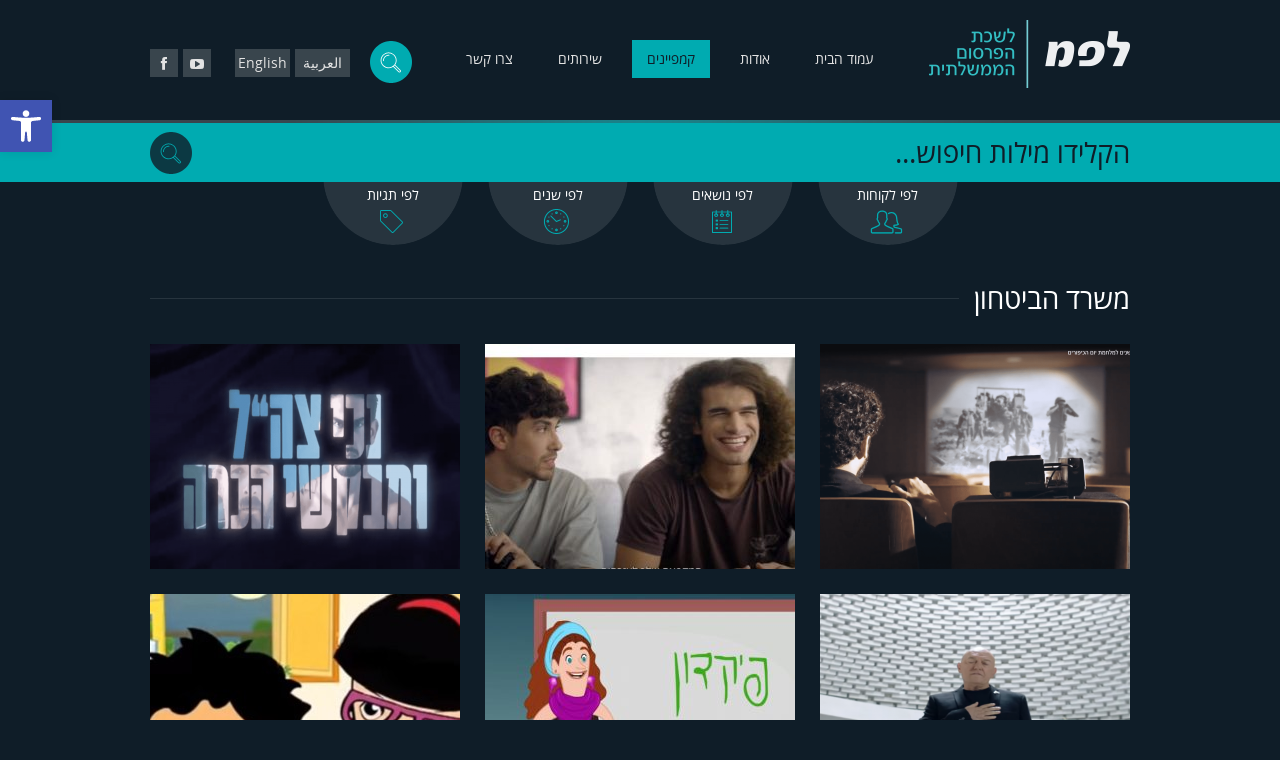

--- FILE ---
content_type: text/html; charset=UTF-8
request_url: https://www.lapam.gov.il/client/%D7%9E%D7%A9%D7%A8%D7%93-%D7%94%D7%91%D7%99%D7%98%D7%97%D7%95%D7%9F/
body_size: 17562
content:
<!DOCTYPE html>
<html dir="rtl" lang="he-IL" xmlns="http://www.w3.org/1999/xhtml" xmlns:og="http://ogp.me/ns#" xmlns:fb="https://www.facebook.com/2008/fbml">
<head>
<meta charset="UTF-8" />
<meta name="viewport" content="width=device-width; initial-scale=1.0">
<meta http-equiv="X-UA-Compatible" content="IE=Edge;chrome=1" >


<link rel="icon" href="https://www.lapam.gov.il/wp-content/uploads/2014/01/lapmicon-min.png" type="image/x-ico"/>

<link rel="profile" href="http://gmpg.org/xfn/11" />
<link rel="stylesheet" type="text/css" media="all" href="https://www.lapam.gov.il/wp-content/themes/lapam/style.css" />
<link rel="pingback" href="https://www.lapam.gov.il/xmlrpc.php" />

<!--[if lt IE 9]>
<script src="http://html5shiv.googlecode.com/svn/trunk/html5.js"></script>
<![endif]-->

<link href="https://www.lapam.gov.il/wp-content/themes/lapam/responsive.css" rel="stylesheet" type="text/css">
	<link href="https://www.lapam.gov.il/wp-content/themes/lapam/responsive-rtl.css" rel="stylesheet" type="text/css">

<link href="https://www.lapam.gov.il/wp-content/themes/lapam/font-awesome/css/font-awesome.css" rel="stylesheet">
<script type="text/javascript">
	lang = 'he';
</script>

<script type="text/javascript" src="https://www.lapam.gov.il/wp-content/themes/lapam/js/jquery.min.js"></script>

<script type="text/javascript" src="https://www.lapam.gov.il/wp-content/themes/lapam/js/scripts.js"></script>


	<script type="text/javascript" src="https://www.lapam.gov.il/wp-content/themes/lapam/js/menu_he.js"></script>

<script type="text/javascript" src="https://www.lapam.gov.il/wp-content/themes/lapam/js/resize/resize.js"></script>
<script type="text/javascript" src="https://www.lapam.gov.il/wp-content/themes/lapam/js/resize/jquery.cookie.js"></script>

	<style>img:is([sizes="auto" i], [sizes^="auto," i]) { contain-intrinsic-size: 3000px 1500px }</style>
	
		<!-- All in One SEO 4.7.3.1 - aioseo.com -->
		<title>משרד הביטחון | לפמ</title>
		<meta name="robots" content="max-image-preview:large" />
		<link rel="canonical" href="https://www.lapam.gov.il/client/%d7%9e%d7%a9%d7%a8%d7%93-%d7%94%d7%91%d7%99%d7%98%d7%97%d7%95%d7%9f/" />
		<meta name="generator" content="All in One SEO (AIOSEO) 4.7.3.1" />
		<script type="application/ld+json" class="aioseo-schema">
			{"@context":"https:\/\/schema.org","@graph":[{"@type":"BreadcrumbList","@id":"https:\/\/www.lapam.gov.il\/client\/%D7%9E%D7%A9%D7%A8%D7%93-%D7%94%D7%91%D7%99%D7%98%D7%97%D7%95%D7%9F\/#breadcrumblist","itemListElement":[{"@type":"ListItem","@id":"https:\/\/www.lapam.gov.il\/#listItem","position":1,"name":"Home","item":"https:\/\/www.lapam.gov.il\/","nextItem":"https:\/\/www.lapam.gov.il\/client\/%d7%9e%d7%a9%d7%a8%d7%93-%d7%94%d7%91%d7%99%d7%98%d7%97%d7%95%d7%9f\/#listItem"},{"@type":"ListItem","@id":"https:\/\/www.lapam.gov.il\/client\/%d7%9e%d7%a9%d7%a8%d7%93-%d7%94%d7%91%d7%99%d7%98%d7%97%d7%95%d7%9f\/#listItem","position":2,"name":"\u05de\u05e9\u05e8\u05d3 \u05d4\u05d1\u05d9\u05d8\u05d7\u05d5\u05df","previousItem":"https:\/\/www.lapam.gov.il\/#listItem"}]},{"@type":"CollectionPage","@id":"https:\/\/www.lapam.gov.il\/client\/%D7%9E%D7%A9%D7%A8%D7%93-%D7%94%D7%91%D7%99%D7%98%D7%97%D7%95%D7%9F\/#collectionpage","url":"https:\/\/www.lapam.gov.il\/client\/%D7%9E%D7%A9%D7%A8%D7%93-%D7%94%D7%91%D7%99%D7%98%D7%97%D7%95%D7%9F\/","name":"\u05de\u05e9\u05e8\u05d3 \u05d4\u05d1\u05d9\u05d8\u05d7\u05d5\u05df | \u05dc\u05e4\u05de","inLanguage":"he-IL","isPartOf":{"@id":"https:\/\/www.lapam.gov.il\/#website"},"breadcrumb":{"@id":"https:\/\/www.lapam.gov.il\/client\/%D7%9E%D7%A9%D7%A8%D7%93-%D7%94%D7%91%D7%99%D7%98%D7%97%D7%95%D7%9F\/#breadcrumblist"}},{"@type":"Organization","@id":"https:\/\/www.lapam.gov.il\/#organization","name":"\u05dc\u05e4\u05de","description":"\u05dc\u05e9\u05db\u05ea \u05d4\u05e4\u05e8\u05e1\u05d5\u05dd \u05d4\u05de\u05de\u05e9\u05dc\u05ea\u05d9\u05ea","url":"https:\/\/www.lapam.gov.il\/"},{"@type":"WebSite","@id":"https:\/\/www.lapam.gov.il\/#website","url":"https:\/\/www.lapam.gov.il\/","name":"\u05dc\u05e4\u05de","description":"\u05dc\u05e9\u05db\u05ea \u05d4\u05e4\u05e8\u05e1\u05d5\u05dd \u05d4\u05de\u05de\u05e9\u05dc\u05ea\u05d9\u05ea","inLanguage":"he-IL","publisher":{"@id":"https:\/\/www.lapam.gov.il\/#organization"}}]}
		</script>
		<!-- All in One SEO -->

<link rel="alternate" type="application/rss+xml" title="לפמ &laquo; פיד‏" href="https://www.lapam.gov.il/feed/" />
<link rel="alternate" type="application/rss+xml" title="לפמ &laquo; פיד תגובות‏" href="https://www.lapam.gov.il/comments/feed/" />
<link rel="alternate" type="application/rss+xml" title="לפמ &laquo; פיד לקוח משרד הביטחון" href="https://www.lapam.gov.il/client/%d7%9e%d7%a9%d7%a8%d7%93-%d7%94%d7%91%d7%99%d7%98%d7%97%d7%95%d7%9f/feed/" />
<script type="text/javascript">
/* <![CDATA[ */
window._wpemojiSettings = {"baseUrl":"https:\/\/s.w.org\/images\/core\/emoji\/15.0.3\/72x72\/","ext":".png","svgUrl":"https:\/\/s.w.org\/images\/core\/emoji\/15.0.3\/svg\/","svgExt":".svg","source":{"concatemoji":"https:\/\/www.lapam.gov.il\/wp-includes\/js\/wp-emoji-release.min.js?ver=6.7.4"}};
/*! This file is auto-generated */
!function(i,n){var o,s,e;function c(e){try{var t={supportTests:e,timestamp:(new Date).valueOf()};sessionStorage.setItem(o,JSON.stringify(t))}catch(e){}}function p(e,t,n){e.clearRect(0,0,e.canvas.width,e.canvas.height),e.fillText(t,0,0);var t=new Uint32Array(e.getImageData(0,0,e.canvas.width,e.canvas.height).data),r=(e.clearRect(0,0,e.canvas.width,e.canvas.height),e.fillText(n,0,0),new Uint32Array(e.getImageData(0,0,e.canvas.width,e.canvas.height).data));return t.every(function(e,t){return e===r[t]})}function u(e,t,n){switch(t){case"flag":return n(e,"\ud83c\udff3\ufe0f\u200d\u26a7\ufe0f","\ud83c\udff3\ufe0f\u200b\u26a7\ufe0f")?!1:!n(e,"\ud83c\uddfa\ud83c\uddf3","\ud83c\uddfa\u200b\ud83c\uddf3")&&!n(e,"\ud83c\udff4\udb40\udc67\udb40\udc62\udb40\udc65\udb40\udc6e\udb40\udc67\udb40\udc7f","\ud83c\udff4\u200b\udb40\udc67\u200b\udb40\udc62\u200b\udb40\udc65\u200b\udb40\udc6e\u200b\udb40\udc67\u200b\udb40\udc7f");case"emoji":return!n(e,"\ud83d\udc26\u200d\u2b1b","\ud83d\udc26\u200b\u2b1b")}return!1}function f(e,t,n){var r="undefined"!=typeof WorkerGlobalScope&&self instanceof WorkerGlobalScope?new OffscreenCanvas(300,150):i.createElement("canvas"),a=r.getContext("2d",{willReadFrequently:!0}),o=(a.textBaseline="top",a.font="600 32px Arial",{});return e.forEach(function(e){o[e]=t(a,e,n)}),o}function t(e){var t=i.createElement("script");t.src=e,t.defer=!0,i.head.appendChild(t)}"undefined"!=typeof Promise&&(o="wpEmojiSettingsSupports",s=["flag","emoji"],n.supports={everything:!0,everythingExceptFlag:!0},e=new Promise(function(e){i.addEventListener("DOMContentLoaded",e,{once:!0})}),new Promise(function(t){var n=function(){try{var e=JSON.parse(sessionStorage.getItem(o));if("object"==typeof e&&"number"==typeof e.timestamp&&(new Date).valueOf()<e.timestamp+604800&&"object"==typeof e.supportTests)return e.supportTests}catch(e){}return null}();if(!n){if("undefined"!=typeof Worker&&"undefined"!=typeof OffscreenCanvas&&"undefined"!=typeof URL&&URL.createObjectURL&&"undefined"!=typeof Blob)try{var e="postMessage("+f.toString()+"("+[JSON.stringify(s),u.toString(),p.toString()].join(",")+"));",r=new Blob([e],{type:"text/javascript"}),a=new Worker(URL.createObjectURL(r),{name:"wpTestEmojiSupports"});return void(a.onmessage=function(e){c(n=e.data),a.terminate(),t(n)})}catch(e){}c(n=f(s,u,p))}t(n)}).then(function(e){for(var t in e)n.supports[t]=e[t],n.supports.everything=n.supports.everything&&n.supports[t],"flag"!==t&&(n.supports.everythingExceptFlag=n.supports.everythingExceptFlag&&n.supports[t]);n.supports.everythingExceptFlag=n.supports.everythingExceptFlag&&!n.supports.flag,n.DOMReady=!1,n.readyCallback=function(){n.DOMReady=!0}}).then(function(){return e}).then(function(){var e;n.supports.everything||(n.readyCallback(),(e=n.source||{}).concatemoji?t(e.concatemoji):e.wpemoji&&e.twemoji&&(t(e.twemoji),t(e.wpemoji)))}))}((window,document),window._wpemojiSettings);
/* ]]> */
</script>
<link rel='stylesheet' id='pbd-alp-style-css' href='https://www.lapam.gov.il/wp-content/plugins/pbd-ajax-load-posts/css/style.css?ver=1.0' type='text/css' media='all' />
<style id='wp-emoji-styles-inline-css' type='text/css'>

	img.wp-smiley, img.emoji {
		display: inline !important;
		border: none !important;
		box-shadow: none !important;
		height: 1em !important;
		width: 1em !important;
		margin: 0 0.07em !important;
		vertical-align: -0.1em !important;
		background: none !important;
		padding: 0 !important;
	}
</style>
<link rel='stylesheet' id='wp-block-library-rtl-css' href='https://www.lapam.gov.il/wp-includes/css/dist/block-library/style-rtl.min.css?ver=6.7.4' type='text/css' media='all' />
<style id='classic-theme-styles-inline-css' type='text/css'>
/*! This file is auto-generated */
.wp-block-button__link{color:#fff;background-color:#32373c;border-radius:9999px;box-shadow:none;text-decoration:none;padding:calc(.667em + 2px) calc(1.333em + 2px);font-size:1.125em}.wp-block-file__button{background:#32373c;color:#fff;text-decoration:none}
</style>
<style id='global-styles-inline-css' type='text/css'>
:root{--wp--preset--aspect-ratio--square: 1;--wp--preset--aspect-ratio--4-3: 4/3;--wp--preset--aspect-ratio--3-4: 3/4;--wp--preset--aspect-ratio--3-2: 3/2;--wp--preset--aspect-ratio--2-3: 2/3;--wp--preset--aspect-ratio--16-9: 16/9;--wp--preset--aspect-ratio--9-16: 9/16;--wp--preset--color--black: #000000;--wp--preset--color--cyan-bluish-gray: #abb8c3;--wp--preset--color--white: #ffffff;--wp--preset--color--pale-pink: #f78da7;--wp--preset--color--vivid-red: #cf2e2e;--wp--preset--color--luminous-vivid-orange: #ff6900;--wp--preset--color--luminous-vivid-amber: #fcb900;--wp--preset--color--light-green-cyan: #7bdcb5;--wp--preset--color--vivid-green-cyan: #00d084;--wp--preset--color--pale-cyan-blue: #8ed1fc;--wp--preset--color--vivid-cyan-blue: #0693e3;--wp--preset--color--vivid-purple: #9b51e0;--wp--preset--gradient--vivid-cyan-blue-to-vivid-purple: linear-gradient(135deg,rgba(6,147,227,1) 0%,rgb(155,81,224) 100%);--wp--preset--gradient--light-green-cyan-to-vivid-green-cyan: linear-gradient(135deg,rgb(122,220,180) 0%,rgb(0,208,130) 100%);--wp--preset--gradient--luminous-vivid-amber-to-luminous-vivid-orange: linear-gradient(135deg,rgba(252,185,0,1) 0%,rgba(255,105,0,1) 100%);--wp--preset--gradient--luminous-vivid-orange-to-vivid-red: linear-gradient(135deg,rgba(255,105,0,1) 0%,rgb(207,46,46) 100%);--wp--preset--gradient--very-light-gray-to-cyan-bluish-gray: linear-gradient(135deg,rgb(238,238,238) 0%,rgb(169,184,195) 100%);--wp--preset--gradient--cool-to-warm-spectrum: linear-gradient(135deg,rgb(74,234,220) 0%,rgb(151,120,209) 20%,rgb(207,42,186) 40%,rgb(238,44,130) 60%,rgb(251,105,98) 80%,rgb(254,248,76) 100%);--wp--preset--gradient--blush-light-purple: linear-gradient(135deg,rgb(255,206,236) 0%,rgb(152,150,240) 100%);--wp--preset--gradient--blush-bordeaux: linear-gradient(135deg,rgb(254,205,165) 0%,rgb(254,45,45) 50%,rgb(107,0,62) 100%);--wp--preset--gradient--luminous-dusk: linear-gradient(135deg,rgb(255,203,112) 0%,rgb(199,81,192) 50%,rgb(65,88,208) 100%);--wp--preset--gradient--pale-ocean: linear-gradient(135deg,rgb(255,245,203) 0%,rgb(182,227,212) 50%,rgb(51,167,181) 100%);--wp--preset--gradient--electric-grass: linear-gradient(135deg,rgb(202,248,128) 0%,rgb(113,206,126) 100%);--wp--preset--gradient--midnight: linear-gradient(135deg,rgb(2,3,129) 0%,rgb(40,116,252) 100%);--wp--preset--font-size--small: 13px;--wp--preset--font-size--medium: 20px;--wp--preset--font-size--large: 36px;--wp--preset--font-size--x-large: 42px;--wp--preset--spacing--20: 0.44rem;--wp--preset--spacing--30: 0.67rem;--wp--preset--spacing--40: 1rem;--wp--preset--spacing--50: 1.5rem;--wp--preset--spacing--60: 2.25rem;--wp--preset--spacing--70: 3.38rem;--wp--preset--spacing--80: 5.06rem;--wp--preset--shadow--natural: 6px 6px 9px rgba(0, 0, 0, 0.2);--wp--preset--shadow--deep: 12px 12px 50px rgba(0, 0, 0, 0.4);--wp--preset--shadow--sharp: 6px 6px 0px rgba(0, 0, 0, 0.2);--wp--preset--shadow--outlined: 6px 6px 0px -3px rgba(255, 255, 255, 1), 6px 6px rgba(0, 0, 0, 1);--wp--preset--shadow--crisp: 6px 6px 0px rgba(0, 0, 0, 1);}:where(.is-layout-flex){gap: 0.5em;}:where(.is-layout-grid){gap: 0.5em;}body .is-layout-flex{display: flex;}.is-layout-flex{flex-wrap: wrap;align-items: center;}.is-layout-flex > :is(*, div){margin: 0;}body .is-layout-grid{display: grid;}.is-layout-grid > :is(*, div){margin: 0;}:where(.wp-block-columns.is-layout-flex){gap: 2em;}:where(.wp-block-columns.is-layout-grid){gap: 2em;}:where(.wp-block-post-template.is-layout-flex){gap: 1.25em;}:where(.wp-block-post-template.is-layout-grid){gap: 1.25em;}.has-black-color{color: var(--wp--preset--color--black) !important;}.has-cyan-bluish-gray-color{color: var(--wp--preset--color--cyan-bluish-gray) !important;}.has-white-color{color: var(--wp--preset--color--white) !important;}.has-pale-pink-color{color: var(--wp--preset--color--pale-pink) !important;}.has-vivid-red-color{color: var(--wp--preset--color--vivid-red) !important;}.has-luminous-vivid-orange-color{color: var(--wp--preset--color--luminous-vivid-orange) !important;}.has-luminous-vivid-amber-color{color: var(--wp--preset--color--luminous-vivid-amber) !important;}.has-light-green-cyan-color{color: var(--wp--preset--color--light-green-cyan) !important;}.has-vivid-green-cyan-color{color: var(--wp--preset--color--vivid-green-cyan) !important;}.has-pale-cyan-blue-color{color: var(--wp--preset--color--pale-cyan-blue) !important;}.has-vivid-cyan-blue-color{color: var(--wp--preset--color--vivid-cyan-blue) !important;}.has-vivid-purple-color{color: var(--wp--preset--color--vivid-purple) !important;}.has-black-background-color{background-color: var(--wp--preset--color--black) !important;}.has-cyan-bluish-gray-background-color{background-color: var(--wp--preset--color--cyan-bluish-gray) !important;}.has-white-background-color{background-color: var(--wp--preset--color--white) !important;}.has-pale-pink-background-color{background-color: var(--wp--preset--color--pale-pink) !important;}.has-vivid-red-background-color{background-color: var(--wp--preset--color--vivid-red) !important;}.has-luminous-vivid-orange-background-color{background-color: var(--wp--preset--color--luminous-vivid-orange) !important;}.has-luminous-vivid-amber-background-color{background-color: var(--wp--preset--color--luminous-vivid-amber) !important;}.has-light-green-cyan-background-color{background-color: var(--wp--preset--color--light-green-cyan) !important;}.has-vivid-green-cyan-background-color{background-color: var(--wp--preset--color--vivid-green-cyan) !important;}.has-pale-cyan-blue-background-color{background-color: var(--wp--preset--color--pale-cyan-blue) !important;}.has-vivid-cyan-blue-background-color{background-color: var(--wp--preset--color--vivid-cyan-blue) !important;}.has-vivid-purple-background-color{background-color: var(--wp--preset--color--vivid-purple) !important;}.has-black-border-color{border-color: var(--wp--preset--color--black) !important;}.has-cyan-bluish-gray-border-color{border-color: var(--wp--preset--color--cyan-bluish-gray) !important;}.has-white-border-color{border-color: var(--wp--preset--color--white) !important;}.has-pale-pink-border-color{border-color: var(--wp--preset--color--pale-pink) !important;}.has-vivid-red-border-color{border-color: var(--wp--preset--color--vivid-red) !important;}.has-luminous-vivid-orange-border-color{border-color: var(--wp--preset--color--luminous-vivid-orange) !important;}.has-luminous-vivid-amber-border-color{border-color: var(--wp--preset--color--luminous-vivid-amber) !important;}.has-light-green-cyan-border-color{border-color: var(--wp--preset--color--light-green-cyan) !important;}.has-vivid-green-cyan-border-color{border-color: var(--wp--preset--color--vivid-green-cyan) !important;}.has-pale-cyan-blue-border-color{border-color: var(--wp--preset--color--pale-cyan-blue) !important;}.has-vivid-cyan-blue-border-color{border-color: var(--wp--preset--color--vivid-cyan-blue) !important;}.has-vivid-purple-border-color{border-color: var(--wp--preset--color--vivid-purple) !important;}.has-vivid-cyan-blue-to-vivid-purple-gradient-background{background: var(--wp--preset--gradient--vivid-cyan-blue-to-vivid-purple) !important;}.has-light-green-cyan-to-vivid-green-cyan-gradient-background{background: var(--wp--preset--gradient--light-green-cyan-to-vivid-green-cyan) !important;}.has-luminous-vivid-amber-to-luminous-vivid-orange-gradient-background{background: var(--wp--preset--gradient--luminous-vivid-amber-to-luminous-vivid-orange) !important;}.has-luminous-vivid-orange-to-vivid-red-gradient-background{background: var(--wp--preset--gradient--luminous-vivid-orange-to-vivid-red) !important;}.has-very-light-gray-to-cyan-bluish-gray-gradient-background{background: var(--wp--preset--gradient--very-light-gray-to-cyan-bluish-gray) !important;}.has-cool-to-warm-spectrum-gradient-background{background: var(--wp--preset--gradient--cool-to-warm-spectrum) !important;}.has-blush-light-purple-gradient-background{background: var(--wp--preset--gradient--blush-light-purple) !important;}.has-blush-bordeaux-gradient-background{background: var(--wp--preset--gradient--blush-bordeaux) !important;}.has-luminous-dusk-gradient-background{background: var(--wp--preset--gradient--luminous-dusk) !important;}.has-pale-ocean-gradient-background{background: var(--wp--preset--gradient--pale-ocean) !important;}.has-electric-grass-gradient-background{background: var(--wp--preset--gradient--electric-grass) !important;}.has-midnight-gradient-background{background: var(--wp--preset--gradient--midnight) !important;}.has-small-font-size{font-size: var(--wp--preset--font-size--small) !important;}.has-medium-font-size{font-size: var(--wp--preset--font-size--medium) !important;}.has-large-font-size{font-size: var(--wp--preset--font-size--large) !important;}.has-x-large-font-size{font-size: var(--wp--preset--font-size--x-large) !important;}
:where(.wp-block-post-template.is-layout-flex){gap: 1.25em;}:where(.wp-block-post-template.is-layout-grid){gap: 1.25em;}
:where(.wp-block-columns.is-layout-flex){gap: 2em;}:where(.wp-block-columns.is-layout-grid){gap: 2em;}
:root :where(.wp-block-pullquote){font-size: 1.5em;line-height: 1.6;}
</style>
<link rel='stylesheet' id='fancybox-for-wp-css' href='https://www.lapam.gov.il/wp-content/plugins/fancybox-for-wordpress/assets/css/fancybox.css?ver=1.3.4' type='text/css' media='all' />
<link rel='stylesheet' id='wpml-legacy-vertical-list-0-css' href='https://www.lapam.gov.il/wp-content/plugins/sitepress-multilingual-cms/templates/language-switchers/legacy-list-vertical/style.min.css?ver=1' type='text/css' media='all' />
<style id='wpml-legacy-vertical-list-0-inline-css' type='text/css'>
.wpml-ls-statics-shortcode_actions, .wpml-ls-statics-shortcode_actions .wpml-ls-sub-menu, .wpml-ls-statics-shortcode_actions a {border-color:#cdcdcd;}.wpml-ls-statics-shortcode_actions a, .wpml-ls-statics-shortcode_actions .wpml-ls-sub-menu a, .wpml-ls-statics-shortcode_actions .wpml-ls-sub-menu a:link, .wpml-ls-statics-shortcode_actions li:not(.wpml-ls-current-language) .wpml-ls-link, .wpml-ls-statics-shortcode_actions li:not(.wpml-ls-current-language) .wpml-ls-link:link {color:#444444;background-color:#ffffff;}.wpml-ls-statics-shortcode_actions a, .wpml-ls-statics-shortcode_actions .wpml-ls-sub-menu a:hover,.wpml-ls-statics-shortcode_actions .wpml-ls-sub-menu a:focus, .wpml-ls-statics-shortcode_actions .wpml-ls-sub-menu a:link:hover, .wpml-ls-statics-shortcode_actions .wpml-ls-sub-menu a:link:focus {color:#000000;background-color:#eeeeee;}.wpml-ls-statics-shortcode_actions .wpml-ls-current-language > a {color:#444444;background-color:#ffffff;}.wpml-ls-statics-shortcode_actions .wpml-ls-current-language:hover>a, .wpml-ls-statics-shortcode_actions .wpml-ls-current-language>a:focus {color:#000000;background-color:#eeeeee;}
</style>
<link rel='stylesheet' id='pojo-a11y-css' href='https://www.lapam.gov.il/wp-content/plugins/pojo-accessibility/assets/css/style.min.css?ver=1.0.0' type='text/css' media='all' />
<script type="text/javascript" src="https://www.lapam.gov.il/wp-includes/js/jquery/jquery.min.js?ver=3.7.1" id="jquery-core-js"></script>
<script type="text/javascript" src="https://www.lapam.gov.il/wp-includes/js/jquery/jquery-migrate.min.js?ver=3.4.1" id="jquery-migrate-js"></script>
<script type="text/javascript" src="https://www.lapam.gov.il/wp-content/plugins/fancybox-for-wordpress/assets/js/jquery.fancybox.js?ver=1.3.4" id="fancybox-for-wp-js"></script>
<link rel="https://api.w.org/" href="https://www.lapam.gov.il/wp-json/" /><link rel="EditURI" type="application/rsd+xml" title="RSD" href="https://www.lapam.gov.il/xmlrpc.php?rsd" />
<link rel="stylesheet" href="https://www.lapam.gov.il/wp-content/themes/lapam/rtl.css" type="text/css" media="screen" /><meta name="generator" content="WordPress 6.7.4" />
<meta name="generator" content="WPML ver:4.6.13 stt:5,1,20;" />

<!-- Fancybox for WordPress v3.3.4 -->
<style type="text/css">
	.fancybox-slide--image .fancybox-content{background-color: #FFFFFF}div.fancybox-caption{display:none !important;}
	
	img.fancybox-image{border-width:10px;border-color:#FFFFFF;border-style:solid;}
	div.fancybox-bg{background-color:rgba(102,102,102,0.3);opacity:1 !important;}div.fancybox-content{border-color:#FFFFFF}
	div#fancybox-title{background-color:#FFFFFF}
	div.fancybox-content{background-color:#FFFFFF}
	div#fancybox-title-inside{color:#333333}
	
	
	
	div.fancybox-caption p.caption-title{display:inline-block}
	div.fancybox-caption p.caption-title{font-size:14px}
	div.fancybox-caption p.caption-title{color:#333333}
	div.fancybox-caption {color:#333333}div.fancybox-caption p.caption-title {background:#fff; width:auto;padding:10px 30px;}div.fancybox-content p.caption-title{color:#333333;margin: 0;padding: 5px 0;}body.fancybox-active .fancybox-container .fancybox-stage .fancybox-content .fancybox-close-small{display:block;}
</style><script type="text/javascript">
	jQuery(function () {

		var mobileOnly = false;
		
		if (mobileOnly) {
			return;
		}

		jQuery.fn.getTitle = function () { // Copy the title of every IMG tag and add it to its parent A so that fancybox can show titles
			var arr = jQuery("a[data-fancybox]");
									jQuery.each(arr, function() {
										var title = jQuery(this).children("img").attr("title");
										var caption = jQuery(this).next("figcaption").html();
                                        if(caption && title){jQuery(this).attr("title",title+" " + caption)}else if(title){ jQuery(this).attr("title",title);}else if(caption){jQuery(this).attr("title",caption);}
									});			}

		// Supported file extensions

				var thumbnails = jQuery("a:has(img)").not(".nolightbox").not('.envira-gallery-link').not('.ngg-simplelightbox').filter(function () {
			return /\.(jpe?g|png|gif|mp4|webp|bmp|pdf)(\?[^/]*)*$/i.test(jQuery(this).attr('href'))
		});
		

		// Add data-type iframe for links that are not images or videos.
		var iframeLinks = jQuery('.fancyboxforwp').filter(function () {
			return !/\.(jpe?g|png|gif|mp4|webp|bmp|pdf)(\?[^/]*)*$/i.test(jQuery(this).attr('href'))
		}).filter(function () {
			return !/vimeo|youtube/i.test(jQuery(this).attr('href'))
		});
		iframeLinks.attr({"data-type": "iframe"}).getTitle();

				// Gallery All
		thumbnails.addClass("fancyboxforwp").attr("data-fancybox", "gallery").getTitle();
		iframeLinks.attr({"data-fancybox": "gallery"}).getTitle();

		// Gallery type NONE
		
		// Call fancybox and apply it on any link with a rel atribute that starts with "fancybox", with the options set on the admin panel
		jQuery("a.fancyboxforwp").fancyboxforwp({
			loop: false,
			smallBtn: true,
			zoomOpacity: "auto",
			animationEffect: "fade",
			animationDuration: 500,
			transitionEffect: "fade",
			transitionDuration: "300",
			overlayShow: true,
			overlayOpacity: "0.3",
			titleShow: true,
			titlePosition: "inside",
			keyboard: true,
			showCloseButton: true,
			arrows: true,
			clickContent:false,
			clickSlide: "close",
			mobile: {
				clickContent: function (current, event) {
					return current.type === "image" ? "toggleControls" : false;
				},
				clickSlide: function (current, event) {
					return current.type === "image" ? "close" : "close";
				},
			},
			wheel: false,
			toolbar: true,
			preventCaptionOverlap: true,
			onInit: function() { },			onDeactivate
	: function() { },		beforeClose: function() { },			afterShow: function(instance) { jQuery( ".fancybox-image" ).on("click", function( ){ ( instance.isScaledDown() ) ? instance.scaleToActual() : instance.scaleToFit() }) },				afterClose: function() { },					caption : function( instance, item ) {var title ="";if("undefined" != typeof jQuery(this).context ){var title = jQuery(this).context.title;} else { var title = ("undefined" != typeof jQuery(this).attr("title")) ? jQuery(this).attr("title") : false;}var caption = jQuery(this).data('caption') || '';if ( item.type === 'image' && title.length ) {caption = (caption.length ? caption + '<br />' : '') + '<p class="caption-title">'+title+'</p>' ;}return caption;},
		afterLoad : function( instance, current ) {current.$content.append('<div class=\"fancybox-custom-caption inside-caption\" style=\" position: absolute;left:0;right:0;color:#000;margin:0 auto;bottom:0;text-align:center;background-color:#FFFFFF \">' + current.opts.caption + '</div>');},
			})
		;

			})
</script>
<!-- END Fancybox for WordPress -->
<style type="text/css">
#pojo-a11y-toolbar .pojo-a11y-toolbar-toggle a{ background-color: #4054b2;	color: #ffffff;}
#pojo-a11y-toolbar .pojo-a11y-toolbar-overlay, #pojo-a11y-toolbar .pojo-a11y-toolbar-overlay ul.pojo-a11y-toolbar-items.pojo-a11y-links{ border-color: #4054b2;}
body.pojo-a11y-focusable a:focus{ outline-style: solid !important;	outline-width: 1px !important;	outline-color: #FF0000 !important;}
#pojo-a11y-toolbar{ top: 100px !important;}
#pojo-a11y-toolbar .pojo-a11y-toolbar-overlay{ background-color: #ffffff;}
#pojo-a11y-toolbar .pojo-a11y-toolbar-overlay ul.pojo-a11y-toolbar-items li.pojo-a11y-toolbar-item a, #pojo-a11y-toolbar .pojo-a11y-toolbar-overlay p.pojo-a11y-toolbar-title{ color: #333333;}
#pojo-a11y-toolbar .pojo-a11y-toolbar-overlay ul.pojo-a11y-toolbar-items li.pojo-a11y-toolbar-item a.active{ background-color: #4054b2;	color: #ffffff;}
@media (max-width: 767px) { #pojo-a11y-toolbar { top: 100px !important; } }</style><!--facebook api-->
<!-- the default values -->
<meta property="fb:app_id" content="your_fb_app_id" />
<meta property="fb:admins" content="your_fb_admin_id" />

<!-- if page is content page -->
	<meta property="og:site_name" content="לפמ" />
		<meta property="og:description" content="דובר צה&quot;ל עלה עם קמפיין בנושא איסור על לנסיעה בטרמפים. במסגרת הקמפיין הופק סרטון המציג סיטואציה של חייל- שבוי, מקריא מכתב מטעם חוטפיו. הקמפיין מיועד לחיילים והמסר המרכזי שלו: אל תתפוס טרמפ זה יכול לתפוס אותך. &nbsp;" />
	<meta property="og:type" content="website" />
	<meta property="og:image" content="https://www.lapam.gov.il/wp-content/themes/lapam/images/lapam-logo-fb.png" />
<!---->
<link rel="stylesheet" type="text/css" media="all" href="https://www.lapam.gov.il/wp-content/themes/lapam/css/accessibility.css" />
</head>

<body class="rtl archive tax-client term-25">
<!--facebook api script-->
<div id="fb-root"></div>
<script>
  window.fbAsyncInit = function() {
    FB.init({appId: 'your_fb_app_id', status: true, cookie: true,
             xfbml: true});
  };
  (function() {
    var e = document.createElement('script'); e.async = true;
    e.src = document.location.protocol +
      '//connect.facebook.net/he_IL/all.js';
    document.getElementById('fb-root').appendChild(e);
  }());
</script>
<!---->

<div id="wrapper" class="hfeed">
	<header id="header">
		<div class="access-wrap">
			<div id="access-plug" style="display:none"></div>
		</div>
		<div id="masthead">
			<!-- <ul id="accessibility">
				<li class="fontresize current" id="small">
					<a href="#" title="_e('Make font samll','intigo');">א</a>
				</li>
				<li class="fontresize" id="large">
					<a href="#" title="_e('Make font large','intigo');">א</a>
				</li>
				<li class="fontresize" id="larger">
					<a href="#" title="_e('Make font larger','intigo');">א</a>
				</li>
				<li class="fontresize contrast1" id="contrast">
					<a href="#" title="_e('Make font more contrast','intigo');">ניגודיות</a>
				</li>
			</ul> -->

			<div class="header_small_left">



				<div class="fl_us_header">
					<a target="_blank" href="https://www.facebook.com/lapam.gov" title="Social Link to facebook">
						<i class="fa fa-facebook"></i>
						<span class="sr-only">Social Link to facebook</span>
					</a>
					<a target="_blank" href="https://www.youtube.com/user/lapam" title="Social Link to youtube">
						<i class="fa fa-youtube-play"></i>
						<span class="sr-only">Social Link to youtube</span>
					</a>
				</div>

				<div class="header_lang_switcher">
					<a class="english" href="https://www.lapam.gov.il/?lang=en">English</a><a class="arabic" href="https://www.lapam.gov.il/?lang=ar">العربية</a>				</div>
								<a href="#" class="header_search">
<span class="sr-only">Search</span>
				</a>
							</div>

			<div id="mobile_menu_btn"></div>

						<div class="header_search mobile_search">

			</div>
			
			<div id="logo">
									<a href="https://www.lapam.gov.il">
						<img src="https://www.lapam.gov.il/wp-content/uploads/2014/01/lapam-logo.png" alt="לפמ" />
					</a>
							</div><!-- /logo -->

			<nav id="access" role="navigation">
				<div class="menu-header"><ul id="menu-%d7%a2%d7%9c%d7%99%d7%95%d7%9f" class="menu"><li id="menu-item-389" class="menu-item menu-item-type-post_type menu-item-object-page menu-item-home menu-item-389"><a href="https://www.lapam.gov.il/">עמוד הבית</a></li>
<li id="menu-item-395" class="menu-item menu-item-type-post_type menu-item-object-page menu-item-395"><a href="https://www.lapam.gov.il/%d7%9e%d7%99-%d7%90%d7%a0%d7%97%d7%a0%d7%95/">אודות</a></li>
<li id="menu-item-435" class="menu-item menu-item-type-custom menu-item-object-custom menu-item-435"><a href="http://www.lapam.gov.il/קמפיינים">קמפיינים</a></li>
<li id="menu-item-387" class="menu-item menu-item-type-post_type menu-item-object-page menu-item-387"><a href="https://www.lapam.gov.il/%d7%a9%d7%99%d7%a8%d7%95%d7%aa%d7%99%d7%9d/">שירותים</a></li>
<li id="menu-item-388" class="menu-item menu-item-type-post_type menu-item-object-page menu-item-388"><a href="https://www.lapam.gov.il/%d7%a6%d7%a8%d7%95-%d7%a7%d7%a9%d7%a8/">צרו קשר</a></li>
</ul></div>			</nav><!-- #access -->

			<div id="mobile_menu_container">
				<div class="header_lang_switcher mobile_style">
					<a class="english" href="https://www.lapam.gov.il/?lang=en">English</a><a class="arabic" href="https://www.lapam.gov.il/?lang=ar">العربية</a>				</div>
				<div class="cls_btn"></div>
				<div id="mobile_menu" class="left_side_menu"><ul id="menu-%d7%a2%d7%9c%d7%99%d7%95%d7%9f-1" class="menu"><li class="menu-item menu-item-type-post_type menu-item-object-page menu-item-home menu-item-389"><a href="https://www.lapam.gov.il/">עמוד הבית</a></li>
<li class="menu-item menu-item-type-post_type menu-item-object-page menu-item-395"><a href="https://www.lapam.gov.il/%d7%9e%d7%99-%d7%90%d7%a0%d7%97%d7%a0%d7%95/">אודות</a></li>
<li class="menu-item menu-item-type-custom menu-item-object-custom menu-item-435"><a href="http://www.lapam.gov.il/קמפיינים">קמפיינים</a></li>
<li class="menu-item menu-item-type-post_type menu-item-object-page menu-item-387"><a href="https://www.lapam.gov.il/%d7%a9%d7%99%d7%a8%d7%95%d7%aa%d7%99%d7%9d/">שירותים</a></li>
<li class="menu-item menu-item-type-post_type menu-item-object-page menu-item-388"><a href="https://www.lapam.gov.il/%d7%a6%d7%a8%d7%95-%d7%a7%d7%a9%d7%a8/">צרו קשר</a></li>
</ul></div>			</div>

		</div><!-- #masthead -->

	</header><!-- #header -->

		<div class="header_search_container">
		<div class="header_search_container_inner">
			<form role="search" method="get" class="header_search_form" onsubmit="return validate()" action="https://www.lapam.gov.il/">
				<input type="submit" class="search-submit"  value="search" />
				<label for="search-field" class="sr-only">Search</label>
				<input type="search" class="search-field" id="search-field" placeholder="" value="הקלידו מילות חיפוש..." name="s" title="" />
			</form>
		</div>
	</div>
	
	<div id="main">

		<div class="campign_filters_container">
<div class="campign_filters">

	<!--Clients-->
	<ul class="filter_type client_list"><li ><ul class="list_term_row">			<li class="cat-item term_143">
				<a href="https://www.lapam.gov.il/client/%d7%91%d7%a0%d7%a7-%d7%99%d7%a9%d7%a8%d7%90%d7%9c/">בנק ישראל</a>
			</li>
						<li class="cat-item term_209">
				<a href="https://www.lapam.gov.il/client/%d7%94%d7%9c%d7%a9%d7%9b%d7%94-%d7%94%d7%9e%d7%a8%d7%9b%d7%96%d7%99%d7%aa-%d7%9c%d7%a1%d7%98%d7%98%d7%99%d7%a1%d7%98%d7%99%d7%a7%d7%94/">הלשכה המרכזית לסטטיסטיקה</a>
			</li>
						<li class="cat-item term_87">
				<a href="https://www.lapam.gov.il/client/%d7%94%d7%9e%d7%95%d7%a1%d7%93-%d7%9c%d7%91%d7%98%d7%99%d7%97%d7%95%d7%aa-%d7%95%d7%9c%d7%92%d7%94%d7%95%d7%aa/">המוסד לבטיחות ולגהות</a>
			</li>
						<li class="cat-item term_177">
				<a href="https://www.lapam.gov.il/client/%d7%94%d7%9e%d7%95%d7%a1%d7%93-%d7%9c%d7%91%d7%99%d7%98%d7%95%d7%97-%d7%9c%d7%90%d7%95%d7%9e%d7%99/">המוסד לביטוח לאומי</a>
			</li>
						<li class="cat-item term_158">
				<a href="https://www.lapam.gov.il/client/%d7%94%d7%9e%d7%95%d7%a1%d7%93-%d7%9c%d7%9e%d7%95%d7%93%d7%99%d7%a2%d7%99%d7%9f-%d7%95%d7%aa%d7%a4%d7%a7%d7%99%d7%93%d7%99%d7%9d-%d7%9e%d7%99%d7%95%d7%97%d7%93%d7%99%d7%9d/">המוסד למודיעין ותפקידים מיוחדים</a>
			</li>
						<li class="cat-item term_88">
				<a href="https://www.lapam.gov.il/client/%d7%94%d7%9e%d7%a8%d7%9b%d7%96-%d7%94%d7%9c%d7%90%d7%95%d7%9e%d7%99-%d7%9c%d7%94%d7%a9%d7%aa%d7%9c%d7%95%d7%aa/">המרכז הלאומי להשתלות</a>
			</li>
						<li class="cat-item term_85">
				<a href="https://www.lapam.gov.il/client/%d7%94%d7%9e%d7%a9%d7%a8%d7%93-%d7%9c%d7%90%d7%96%d7%a8%d7%97%d7%99%d7%9d-%d7%95%d7%aa%d7%99%d7%a7%d7%99%d7%9d/">המשרד לאזרחים ותיקים</a>
			</li>
						<li class="cat-item term_148">
				<a href="https://www.lapam.gov.il/client/%d7%94%d7%9e%d7%a9%d7%a8%d7%93-%d7%9c%d7%91%d7%99%d7%98%d7%97%d7%95%d7%9f-%d7%94%d7%a4%d7%a0%d7%99%d7%9d/">המשרד לביטחון הפנים</a>
			</li>
						<li class="cat-item term_144">
				<a href="https://www.lapam.gov.il/client/%d7%94%d7%9e%d7%a9%d7%a8%d7%93-%d7%9c%d7%94%d7%92%d7%a0%d7%aa-%d7%94%d7%a1%d7%91%d7%99%d7%91%d7%94/">המשרד להגנת הסביבה</a>
			</li>
						<li class="cat-item term_175">
				<a href="https://www.lapam.gov.il/client/%d7%94%d7%9e%d7%a9%d7%a8%d7%93-%d7%9c%d7%a0%d7%95%d7%a9%d7%90%d7%99%d7%9d-%d7%90%d7%a1%d7%98%d7%a8%d7%98%d7%92%d7%99%d7%99%d7%9d/">המשרד לנושאים אסטרטגיים</a>
			</li>
						<li class="cat-item term_146">
				<a href="https://www.lapam.gov.il/client/%d7%94%d7%9e%d7%a9%d7%a8%d7%93-%d7%9c%d7%a4%d7%99%d7%aa%d7%95%d7%97-%d7%94%d7%a0%d7%92%d7%91-%d7%95%d7%94%d7%92%d7%9c%d7%99%d7%9c/">המשרד לפיתוח הנגב והגליל</a>
			</li>
						<li class="cat-item term_170">
				<a href="https://www.lapam.gov.il/client/%d7%94%d7%9e%d7%a9%d7%a8%d7%93-%d7%9c%d7%a9%d7%95%d7%95%d7%99%d7%95%d7%9f-%d7%97%d7%91%d7%a8%d7%aa%d7%99/">המשרד לשוויון חברתי</a>
			</li>
			</ul></li><li class="more_than_one_li ""><ul class="list_term_row">			<li class="cat-item term_153">
				<a href="https://www.lapam.gov.il/client/%d7%94%d7%9e%d7%a9%d7%a8%d7%93-%d7%9c%d7%a9%d7%99%d7%a8%d7%95%d7%aa%d7%99-%d7%93%d7%aa/">המשרד לשירותי דת</a>
			</li>
						<li class="cat-item term_176">
				<a href="https://www.lapam.gov.il/client/%d7%94%d7%a8%d7%a9%d7%95%d7%aa-%d7%94%d7%90%d7%a8%d7%a6%d7%99%d7%aa-%d7%9c%d7%9b%d7%91%d7%90%d7%95%d7%aa-%d7%95%d7%94%d7%a6%d7%9c%d7%94/">הרשות הארצית לכבאות והצלה</a>
			</li>
						<li class="cat-item term_81">
				<a href="https://www.lapam.gov.il/client/%d7%94%d7%a8%d7%a9%d7%95%d7%aa-%d7%94%d7%9c%d7%90%d7%95%d7%9e%d7%99%d7%aa-%d7%9c%d7%91%d7%98%d7%99%d7%97%d7%95%d7%aa-%d7%91%d7%93%d7%a8%d7%9b%d7%99%d7%9d/">הרשות הלאומית לבטיחות בדרכים</a>
			</li>
						<li class="cat-item term_182">
				<a href="https://www.lapam.gov.il/client/%d7%94%d7%a8%d7%a9%d7%95%d7%aa-%d7%94%d7%9c%d7%90%d7%95%d7%9e%d7%99%d7%aa-%d7%9c%d7%94%d7%92%d7%a0%d7%aa-%d7%94%d7%a1%d7%99%d7%99%d7%91%d7%a8/">הרשות הלאומית להגנת הסייבר</a>
			</li>
						<li class="cat-item term_147">
				<a href="https://www.lapam.gov.il/client/%d7%94%d7%a8%d7%a9%d7%95%d7%aa-%d7%94%d7%a9%d7%a0%d7%99%d7%99%d7%94-%d7%9c%d7%98%d7%9c%d7%95%d7%95%d7%99%d7%96%d7%99%d7%94-%d7%95%d7%a8%d7%93%d7%99%d7%95/">הרשות השנייה לטלוויזיה ורדיו</a>
			</li>
						<li class="cat-item term_183">
				<a href="https://www.lapam.gov.il/client/%d7%94%d7%a8%d7%a9%d7%95%d7%aa-%d7%9c%d7%94%d7%92%d7%a0%d7%aa-%d7%94%d7%a6%d7%a8%d7%9b%d7%9f-%d7%95%d7%9c%d7%a1%d7%97%d7%a8-%d7%94%d7%95%d7%92%d7%9f/">הרשות להגנת הצרכן ולסחר הוגן</a>
			</li>
						<li class="cat-item term_145">
				<a href="https://www.lapam.gov.il/client/%d7%94%d7%a8%d7%a9%d7%95%d7%aa-%d7%9c%d7%a4%d7%99%d7%aa%d7%95%d7%97-%d7%94%d7%a0%d7%92%d7%91-%d7%95%d7%94%d7%92%d7%9c%d7%99%d7%9c/">הרשות לפיתוח הנגב</a>
			</li>
						<li class="cat-item term_159">
				<a href="https://www.lapam.gov.il/client/%d7%94%d7%a8%d7%a9%d7%95%d7%aa-%d7%9c%d7%a4%d7%99%d7%aa%d7%95%d7%97-%d7%99%d7%a8%d7%95%d7%a9%d7%9c%d7%99%d7%9d/">הרשות לפיתוח ירושלים</a>
			</li>
						<li class="cat-item term_79">
				<a href="https://www.lapam.gov.il/client/%d7%94%d7%a8%d7%a9%d7%95%d7%aa-%d7%9c%d7%a7%d7%99%d7%93%d7%95%d7%9d-%d7%9e%d7%a2%d7%9e%d7%93-%d7%94%d7%90%d7%99%d7%a9%d7%94/">הרשות לקידום מעמד האישה</a>
			</li>
						<li class="cat-item term_78">
				<a href="https://www.lapam.gov.il/client/%d7%95%d7%a2%d7%93%d7%aa-%d7%94%d7%91%d7%97%d7%99%d7%a8%d7%95%d7%aa-%d7%94%d7%9e%d7%a8%d7%9b%d7%96%d7%99%d7%aa/">ועדת הבחירות המרכזית</a>
			</li>
						<li class="cat-item term_179">
				<a href="https://www.lapam.gov.il/client/%d7%9b%d7%a0%d7%a1%d7%aa-%d7%99%d7%a9%d7%a8%d7%90%d7%9c/">כנסת ישראל</a>
			</li>
						<li class="cat-item term_161">
				<a href="https://www.lapam.gov.il/client/%d7%9c%d7%a9%d7%9b%d7%aa-%d7%94%d7%a2%d7%99%d7%aa%d7%95%d7%a0%d7%95%d7%aa-%d7%94%d7%9e%d7%9e%d7%a9%d7%9c%d7%aa%d7%99%d7%aa/">לשכת העיתונות הממשלתית</a>
			</li>
			</ul></li><li class="more_than_one_li ""><ul class="list_term_row">			<li class="cat-item term_169">
				<a href="https://www.lapam.gov.il/client/%d7%9c%d7%a9%d7%9b%d7%aa-%d7%94%d7%a4%d7%a8%d7%a1%d7%95%d7%9d-%d7%94%d7%9e%d7%9e%d7%a9%d7%9c%d7%aa%d7%99%d7%aa-%d7%9c%d7%a4%d7%9e/">לשכת הפרסום הממשלתית לפמ</a>
			</li>
						<li class="cat-item term_224">
				<a href="https://www.lapam.gov.il/client/%d7%9e%d7%a2%d7%a8%d7%9a-%d7%94%d7%94%d7%a1%d7%91%d7%a8%d7%94-%d7%94%d7%9c%d7%90%d7%95%d7%9e%d7%99/">מערך ההסברה הלאומי</a>
			</li>
						<li class="cat-item term_154">
				<a href="https://www.lapam.gov.il/client/%d7%9e%d7%a9%d7%98%d7%a8%d7%aa-%d7%99%d7%a9%d7%a8%d7%90%d7%9c/">משטרת ישראל</a>
			</li>
						<li class="cat-item term_56">
				<a href="https://www.lapam.gov.il/client/%d7%9e%d7%a9%d7%a8%d7%93-%d7%94%d7%90%d7%95%d7%a6%d7%a8/">משרד האוצר</a>
			</li>
						<li class="cat-item term_181">
				<a href="https://www.lapam.gov.il/client/%d7%9e%d7%a9%d7%a8%d7%93-%d7%94%d7%90%d7%a0%d7%a8%d7%92%d7%99%d7%94/">משרד האנרגיה</a>
			</li>
						<li class="cat-item term_25 current_term">
				<a href="https://www.lapam.gov.il/client/%d7%9e%d7%a9%d7%a8%d7%93-%d7%94%d7%91%d7%99%d7%98%d7%97%d7%95%d7%9f/">משרד הביטחון</a>
			</li>
						<li class="cat-item term_43">
				<a href="https://www.lapam.gov.il/client/%d7%9e%d7%a9%d7%a8%d7%93-%d7%94%d7%91%d7%99%d7%a0%d7%95%d7%99-%d7%95%d7%94%d7%a9%d7%99%d7%9b%d7%95%d7%9f/">משרד הבינוי והשיכון</a>
			</li>
						<li class="cat-item term_47">
				<a href="https://www.lapam.gov.il/client/%d7%9e%d7%a9%d7%a8%d7%93-%d7%94%d7%91%d7%a8%d7%99%d7%90%d7%95%d7%aa/">משרד הבריאות</a>
			</li>
						<li class="cat-item term_58">
				<a href="https://www.lapam.gov.il/client/%d7%9e%d7%a9%d7%a8%d7%93-%d7%94%d7%97%d7%99%d7%a0%d7%95%d7%9a/">משרד החינוך</a>
			</li>
						<li class="cat-item term_65">
				<a href="https://www.lapam.gov.il/client/%d7%9e%d7%a9%d7%a8%d7%93-%d7%94%d7%97%d7%a7%d7%9c%d7%90%d7%95%d7%aa-%d7%95%d7%a4%d7%99%d7%aa%d7%95%d7%97-%d7%94%d7%9b%d7%a4%d7%a8/">משרד החקלאות ופיתוח הכפר</a>
			</li>
						<li class="cat-item term_46">
				<a href="https://www.lapam.gov.il/client/%d7%9e%d7%a9%d7%a8%d7%93-%d7%94%d7%9b%d7%9c%d7%9b%d7%9c%d7%94/">משרד הכלכלה</a>
			</li>
						<li class="cat-item term_59">
				<a href="https://www.lapam.gov.il/client/%d7%9e%d7%a9%d7%a8%d7%93-%d7%94%d7%9e%d7%93%d7%a2-%d7%94%d7%98%d7%9b%d7%a0%d7%95%d7%9c%d7%95%d7%92%d7%99%d7%94-%d7%95%d7%94%d7%97%d7%9c%d7%9c/">משרד המדע, הטכנולוגיה והחלל</a>
			</li>
			</ul></li><li class="more_than_one_li  mtop""><ul class="list_term_row">			<li class="cat-item term_51">
				<a href="https://www.lapam.gov.il/client/%d7%9e%d7%a9%d7%a8%d7%93-%d7%94%d7%9e%d7%a9%d7%a4%d7%98%d7%99%d7%9d/">משרד המשפטים</a>
			</li>
						<li class="cat-item term_55">
				<a href="https://www.lapam.gov.il/client/%d7%9e%d7%a9%d7%a8%d7%93-%d7%94%d7%a2%d7%9c%d7%99%d7%99%d7%94-%d7%95%d7%94%d7%a7%d7%9c%d7%99%d7%98%d7%94/">משרד העלייה והקליטה</a>
			</li>
						<li class="cat-item term_57">
				<a href="https://www.lapam.gov.il/client/%d7%9e%d7%a9%d7%a8%d7%93-%d7%94%d7%a4%d7%a0%d7%99%d7%9d/">משרד הפנים</a>
			</li>
						<li class="cat-item term_49">
				<a href="https://www.lapam.gov.il/client/%d7%9e%d7%a9%d7%a8%d7%93-%d7%94%d7%a8%d7%95%d7%95%d7%97%d7%94-%d7%95%d7%94%d7%a9%d7%99%d7%a8%d7%95%d7%aa%d7%99%d7%9d-%d7%94%d7%97%d7%91%d7%a8%d7%aa%d7%99%d7%99%d7%9d/">משרד הרווחה והשירותים החברתיים</a>
			</li>
						<li class="cat-item term_50">
				<a href="https://www.lapam.gov.il/client/%d7%9e%d7%a9%d7%a8%d7%93-%d7%94%d7%aa%d7%97%d7%91%d7%95%d7%a8%d7%94-%d7%95%d7%94%d7%91%d7%98%d7%99%d7%97%d7%95%d7%aa-%d7%91%d7%93%d7%a8%d7%9b%d7%99%d7%9d/">משרד התחבורה והבטיחות בדרכים</a>
			</li>
						<li class="cat-item term_54">
				<a href="https://www.lapam.gov.il/client/%d7%9e%d7%a9%d7%a8%d7%93-%d7%94%d7%aa%d7%99%d7%99%d7%a8%d7%95%d7%aa/">משרד התיירות</a>
			</li>
						<li class="cat-item term_41">
				<a href="https://www.lapam.gov.il/client/%d7%9e%d7%a9%d7%a8%d7%93-%d7%94%d7%aa%d7%a7%d7%a9%d7%95%d7%a8%d7%aa/">משרד התקשורת</a>
			</li>
						<li class="cat-item term_52">
				<a href="https://www.lapam.gov.il/client/%d7%9e%d7%a9%d7%a8%d7%93-%d7%94%d7%aa%d7%a8%d7%91%d7%95%d7%aa-%d7%95%d7%94%d7%a1%d7%a4%d7%95%d7%a8%d7%98/">משרד התרבות והספורט</a>
			</li>
						<li class="cat-item term_62">
				<a href="https://www.lapam.gov.il/client/%d7%9e%d7%a9%d7%a8%d7%93-%d7%94%d7%aa%d7%a9%d7%aa%d7%99%d7%95%d7%aa-%d7%94%d7%9c%d7%90%d7%95%d7%9e%d7%99%d7%95%d7%aa-%d7%94%d7%90%d7%a0%d7%a8%d7%92%d7%99%d7%94-%d7%95%d7%94%d7%9e%d7%99%d7%9d/">משרד התשתיות הלאומיות, האנרגיה והמים</a>
			</li>
						<li class="cat-item term_190">
				<a href="https://www.lapam.gov.il/client/%d7%9e%d7%a9%d7%a8%d7%93-%d7%99%d7%a8%d7%95%d7%a9%d7%9c%d7%99%d7%9d-%d7%95%d7%9e%d7%95%d7%a8%d7%a9%d7%aa/">משרד ירושלים ומורשת</a>
			</li>
						<li class="cat-item term_39">
				<a href="https://www.lapam.gov.il/client/%d7%9e%d7%a9%d7%a8%d7%93-%d7%9c%d7%91%d7%99%d7%98%d7%97%d7%95%d7%9f-%d7%a4%d7%a0%d7%99%d7%9d/">משרד לביטחון פנים</a>
			</li>
						<li class="cat-item term_38">
				<a href="https://www.lapam.gov.il/client/%d7%9e%d7%a9%d7%a8%d7%93-%d7%a8%d7%90%d7%a9-%d7%94%d7%9e%d7%9e%d7%a9%d7%9c%d7%94/">משרד ראש הממשלה</a>
			</li>
			</ul></li><li class="more_than_one_li  mtop""><ul class="list_term_row">			<li class="cat-item term_184">
				<a href="https://www.lapam.gov.il/client/%d7%9e%d7%a9%d7%a8%d7%93-%d7%a8%d7%94%d7%9e-%d7%a8%d7%a9%d7%95%d7%aa-%d7%94%d7%aa%d7%a7%d7%a9%d7%95%d7%91/">משרד רה"מ- רשות התקשוב</a>
			</li>
						<li class="cat-item term_149">
				<a href="https://www.lapam.gov.il/client/%d7%a0%d7%a6%d7%99%d7%91%d7%95%d7%aa-%d7%a9%d7%95%d7%95%d7%99%d7%95%d7%9f-%d7%96%d7%9b%d7%95%d7%99%d7%95%d7%aa-%d7%9c%d7%90%d7%a0%d7%a9%d7%99%d7%9d-%d7%a2%d7%9d-%d7%9e%d7%95%d7%92%d7%91%d7%9c%d7%95/">נציבות שוויון זכויות לאנשים עם מוגבלות</a>
			</li>
						<li class="cat-item term_156">
				<a href="https://www.lapam.gov.il/client/%d7%a0%d7%a6%d7%99%d7%91%d7%95%d7%aa-%d7%a9%d7%99%d7%a8%d7%95%d7%aa-%d7%94%d7%9e%d7%93%d7%99%d7%a0%d7%94/">נציבות שירות המדינה</a>
			</li>
						<li class="cat-item term_160">
				<a href="https://www.lapam.gov.il/client/%d7%a4%d7%99%d7%a7%d7%95%d7%93-%d7%94%d7%a2%d7%95%d7%a8%d7%a3/">פיקוד העורף</a>
			</li>
						<li class="cat-item term_80">
				<a href="https://www.lapam.gov.il/client/%d7%a8%d7%a9%d7%95%d7%aa-%d7%94%d7%90%d7%95%d7%9b%d7%9c%d7%95%d7%a1%d7%99%d7%9f-%d7%95%d7%94%d7%94%d7%92%d7%99%d7%a8%d7%94/">רשות האוכלוסין וההגירה</a>
			</li>
						<li class="cat-item term_74">
				<a href="https://www.lapam.gov.il/client/%d7%a8%d7%a9%d7%95%d7%aa-%d7%94%d7%90%d7%9b%d7%99%d7%a4%d7%94-%d7%95%d7%94%d7%92%d7%91%d7%99%d7%99%d7%94/">רשות האכיפה והגבייה</a>
			</li>
						<li class="cat-item term_186">
				<a href="https://www.lapam.gov.il/client/%d7%a8%d7%a9%d7%95%d7%aa-%d7%94%d7%97%d7%93%d7%a9%d7%a0%d7%95%d7%aa/">רשות החדשנות</a>
			</li>
						<li class="cat-item term_192">
				<a href="https://www.lapam.gov.il/client/%d7%a8%d7%a9%d7%95%d7%aa-%d7%94%d7%97%d7%a9%d7%9e%d7%9c/">רשות החשמל</a>
			</li>
						<li class="cat-item term_84">
				<a href="https://www.lapam.gov.il/client/%d7%a8%d7%a9%d7%95%d7%aa-%d7%94%d7%9e%d7%99%d7%a1%d7%99%d7%9d/">רשות המיסים</a>
			</li>
						<li class="cat-item term_220">
				<a href="https://www.lapam.gov.il/client/%d7%a8%d7%a9%d7%95%d7%aa-%d7%94%d7%a2%d7%aa%d7%99%d7%a7%d7%95%d7%aa/">רשות העתיקות</a>
			</li>
						<li class="cat-item term_227">
				<a href="https://www.lapam.gov.il/client/%d7%a9%d7%99%d7%a8%d7%95%d7%aa-%d7%91%d7%aa%d7%99-%d7%94%d7%a1%d7%95%d7%94%d7%a8/">שירות בתי הסוהר</a>
			</li>
						<li class="cat-item term_191">
				<a href="https://www.lapam.gov.il/client/%d7%a9%d7%a8%d7%95%d7%aa-%d7%94%d7%aa%d7%a2%d7%a1%d7%95%d7%a7%d7%94-%d7%94%d7%99%d7%a9%d7%a8%d7%90%d7%9c%d7%99/">שרות התעסוקה הישראלי</a>
			</li>
			</ul></li>		<li class="filter_type_bottom" tabindex="0" title="לפי לקוחות">
			<div class="filter_type_title">לפי לקוחות</div>
			<div class="filter_type_icon"></div>
		</li>
		</ul>
	<!--Subjects-->
	<ul class="filter_type subject_list"><li ><ul class="list_term_row">			<li class="cat-item term_223">
				<a href="https://www.lapam.gov.il/subject/%d7%91%d7%97%d7%99%d7%a8%d7%95%d7%aa/">בחירות</a>
			</li>
						<li class="cat-item term_77">
				<a href="https://www.lapam.gov.il/subject/%d7%91%d7%98%d7%99%d7%97%d7%95%d7%aa-%d7%95%d7%aa%d7%97%d7%91%d7%95%d7%a8%d7%94/">בטיחות ותחבורה</a>
			</li>
						<li class="cat-item term_75">
				<a href="https://www.lapam.gov.il/subject/%d7%91%d7%a8%d7%99%d7%90%d7%95%d7%aa-%d7%95%d7%a1%d7%91%d7%99%d7%91%d7%94/">בריאות וסביבה</a>
			</li>
						<li class="cat-item term_66">
				<a href="https://www.lapam.gov.il/subject/%d7%97%d7%91%d7%a8%d7%94-%d7%95%d7%97%d7%99%d7%a0%d7%95%d7%9a/">חברה וחינוך</a>
			</li>
			</ul></li><li class="more_than_one_li"><ul class="list_term_row">			<li class="cat-item term_67">
				<a href="https://www.lapam.gov.il/subject/%d7%97%d7%93%d7%a9%d7%a0%d7%95%d7%aa-%d7%95%d7%98%d7%9b%d7%a0%d7%95%d7%9c%d7%95%d7%92%d7%99%d7%94/">חדשנות וטכנולוגיה</a>
			</li>
						<li class="cat-item term_173">
				<a href="https://www.lapam.gov.il/subject/%d7%9b%d7%9c%d7%9b%d7%9c%d7%94/">כלכלה</a>
			</li>
						<li class="cat-item term_225">
				<a href="https://www.lapam.gov.il/subject/%d7%9e%d7%9c%d7%97%d7%9e%d7%aa-%d7%a2%d7%96%d7%94/">מלחמת עזה</a>
			</li>
						<li class="cat-item term_193">
				<a href="https://www.lapam.gov.il/subject/%d7%a1%d7%a4%d7%95%d7%a8%d7%98/">ספורט</a>
			</li>
			</ul></li><li class="more_than_one_li"><ul class="list_term_row">			<li class="cat-item term_76">
				<a href="https://www.lapam.gov.il/subject/%d7%a6%d7%91%d7%90-%d7%95%d7%91%d7%99%d7%98%d7%97%d7%95%d7%9f/">צבא וביטחון</a>
			</li>
						<li class="cat-item term_34">
				<a href="https://www.lapam.gov.il/subject/%d7%a9%d7%99%d7%a8%d7%95%d7%aa%d7%99%d7%9d-%d7%95%d7%9e%d7%99%d7%93%d7%a2/">שירותים ומידע</a>
			</li>
						<li class="cat-item term_208">
				<a href="https://www.lapam.gov.il/subject/%d7%aa%d7%99%d7%99%d7%a8%d7%95%d7%aa-%d7%95%d7%a0%d7%95%d7%a4%d7%a9/">תיירות ונופש</a>
			</li>
						<li class="cat-item term_35">
				<a href="https://www.lapam.gov.il/subject/%d7%aa%d7%99%d7%99%d7%a8%d7%95%d7%aa-%d7%95%d7%a4%d7%a0%d7%90%d7%99/">תיירות ופנאי</a>
			</li>
			</ul></li>		<li class="filter_type_bottom" tabindex="0" title="לפי נושאים">
			<div class="filter_type_title">לפי נושאים</div>
			<div class="filter_type_icon"></div>
		</li>
		</ul>
	<!--Years-->
	<ul class="filter_type years_list"><li ><ul class="list_term_row">			<li class="cat-item term_30">
				<a href="https://www.lapam.gov.il/campagin_year/2012/">2012</a>
			</li>
						<li class="cat-item term_31">
				<a href="https://www.lapam.gov.il/campagin_year/2013/">2013</a>
			</li>
						<li class="cat-item term_32">
				<a href="https://www.lapam.gov.il/campagin_year/2014/">2014</a>
			</li>
						<li class="cat-item term_155">
				<a href="https://www.lapam.gov.il/campagin_year/2015/">2015</a>
			</li>
			</ul></li><li class="more_than_one_li"><ul class="list_term_row">			<li class="cat-item term_171">
				<a href="https://www.lapam.gov.il/campagin_year/2016/">2016</a>
			</li>
						<li class="cat-item term_178">
				<a href="https://www.lapam.gov.il/campagin_year/2017/">2017</a>
			</li>
						<li class="cat-item term_185">
				<a href="https://www.lapam.gov.il/campagin_year/2018/">2018</a>
			</li>
						<li class="cat-item term_188">
				<a href="https://www.lapam.gov.il/campagin_year/2019/">2019</a>
			</li>
			</ul></li><li class="more_than_one_li"><ul class="list_term_row">			<li class="cat-item term_196">
				<a href="https://www.lapam.gov.il/campagin_year/2020/">2020</a>
			</li>
						<li class="cat-item term_210">
				<a href="https://www.lapam.gov.il/campagin_year/2021/">2021</a>
			</li>
						<li class="cat-item term_213">
				<a href="https://www.lapam.gov.il/campagin_year/2022/">2022</a>
			</li>
						<li class="cat-item term_216">
				<a href="https://www.lapam.gov.il/campagin_year/2023/">2023</a>
			</li>
			</ul></li><li class="more_than_one_li"><ul class="list_term_row">			<li class="cat-item term_228">
				<a href="https://www.lapam.gov.il/campagin_year/2024/">2024</a>
			</li>
			</ul></li>		<li class="filter_type_bottom" tabindex="0" title="לפי שנים">
			<div class="filter_type_title">לפי שנים</div>
			<div class="filter_type_icon"></div>
		</li>
		</ul>
    <ul class="filter_type tags_list">
        <li ><ul class="list_term_row">            <li><a href="https://www.lapam.gov.il/tag/%d7%97%d7%95%d7%a4%d7%a9%d7%94/">חופשה</a></li>
                        <li><a href="https://www.lapam.gov.il/tag/%d7%99%d7%a8%d7%95%d7%a9%d7%9c%d7%99%d7%9d/">ירושלים</a></li>
                        <li><a href="https://www.lapam.gov.il/tag/%d7%9e%d7%a9%d7%a8%d7%93-%d7%94%d7%aa%d7%99%d7%99%d7%a8%d7%95%d7%aa/">משרד התיירות</a></li>
                        <li><a href="https://www.lapam.gov.il/tag/%d7%97%d7%95%d7%a4%d7%a9%d7%94-%d7%99%d7%a9%d7%a8%d7%90%d7%9c-%d7%a0%d7%95%d7%a4%d7%a9-%d7%98%d7%99%d7%95%d7%9c%d7%99%d7%9d/">חופשה ישראל נופש טיולים</a></li>
                        <li><a href="https://www.lapam.gov.il/tag/%d7%96%d7%9b%d7%95%d7%99%d7%95%d7%aa/">זכויות</a></li>
                        <li><a href="https://www.lapam.gov.il/tag/%d7%a2%d7%91%d7%95%d7%93%d7%94/">עבודה</a></li>
                        <li><a href="https://www.lapam.gov.il/tag/%d7%aa%d7%a2%d7%a1%d7%95%d7%a7%d7%94/">תעסוקה</a></li>
                        <li><a href="https://www.lapam.gov.il/tag/%d7%9b%d7%a1%d7%a3/">כסף</a></li>
                        <li><a href="https://www.lapam.gov.il/tag/%d7%91%d7%99%d7%aa-%d7%a1%d7%a4%d7%a8/">בית ספר</a></li>
                        <li><a href="https://www.lapam.gov.il/tag/%d7%a9%d7%99%d7%95%d7%95%d7%99%d7%95%d7%9f/">שיוויון</a></li>
                        <li><a href="https://www.lapam.gov.il/tag/%d7%98%d7%99%d7%95%d7%9c%d7%99%d7%9d/">טיולים</a></li>
                        <li><a href="https://www.lapam.gov.il/tag/%d7%99%d7%a9%d7%a8%d7%90%d7%9c/">ישראל</a></li>
                        <li><a href="https://www.lapam.gov.il/tag/%d7%a0%d7%95%d7%a4%d7%a9/">נופש</a></li>
                        <li><a href="https://www.lapam.gov.il/tag/%d7%aa%d7%a7%d7%a6%d7%99%d7%91/">תקציב</a></li>
                        <li><a href="https://www.lapam.gov.il/tag/%d7%a1%d7%99%d7%95%d7%a2/">סיוע</a></li>
            </ul></li><li class="more_than_one_li"><ul class="list_term_row">            <li><a href="https://www.lapam.gov.il/tag/%d7%94%d7%98%d7%91%d7%95%d7%aa/">הטבות</a></li>
                        <li><a href="https://www.lapam.gov.il/tag/%d7%99%d7%96%d7%9e%d7%95%d7%aa/">יזמות</a></li>
                        <li><a href="https://www.lapam.gov.il/tag/%d7%91%d7%a8%d7%99%d7%90%d7%95%d7%aa/">בריאות</a></li>
                        <li><a href="https://www.lapam.gov.il/tag/%d7%9e%d7%a0%d7%99%d7%a2%d7%94/">מניעה</a></li>
                        <li><a href="https://www.lapam.gov.il/tag/%d7%91%d7%98%d7%99%d7%97%d7%95%d7%aa/">בטיחות</a></li>
                        <li><a href="https://www.lapam.gov.il/tag/%d7%91%d7%99%d7%98%d7%97%d7%95%d7%9f/">ביטחון</a></li>
                        <li><a href="https://www.lapam.gov.il/tag/%d7%a7%d7%a9%d7%99%d7%a9%d7%99%d7%9d/">קשישים</a></li>
                        <li><a href="https://www.lapam.gov.il/tag/%d7%90%d7%95%d7%98%d7%95%d7%91%d7%95%d7%a1/">אוטובוס</a></li>
                        <li><a href="https://www.lapam.gov.il/tag/%d7%a0%d7%a1%d7%99%d7%a2%d7%95%d7%aa/">נסיעות</a></li>
                        <li><a href="https://www.lapam.gov.il/tag/%d7%a8%d7%9b%d7%91/">רכב</a></li>
                        <li><a href="https://www.lapam.gov.il/tag/%d7%9e%d7%a1%d7%99%d7%9d/">מסים</a></li>
                        <li><a href="https://www.lapam.gov.il/tag/%d7%94%d7%96%d7%93%d7%9e%d7%a0%d7%95%d7%aa/">הזדמנות</a></li>
                        <li><a href="https://www.lapam.gov.il/tag/%d7%90%d7%96%d7%a8%d7%97%d7%99%d7%9d-%d7%95%d7%aa%d7%99%d7%a7%d7%99%d7%9d/">אזרחים ותיקים</a></li>
                        <li><a href="https://www.lapam.gov.il/tag/%d7%a1%d7%a4%d7%a8%d7%99%d7%9d/">ספרים</a></li>
                        <li><a href="https://www.lapam.gov.il/tag/%d7%aa%d7%9c%d7%9e%d7%99%d7%93%d7%99%d7%9d/">תלמידים</a></li>
            </ul></li><li class="more_than_one_li"><ul class="list_term_row">            <li><a href="https://www.lapam.gov.il/tag/%d7%a9%d7%99%d7%a8%d7%95%d7%aa/">שירות</a></li>
                        <li><a href="https://www.lapam.gov.il/tag/%d7%91%d7%97%d7%99%d7%a8%d7%95%d7%aa/">בחירות</a></li>
                        <li><a href="https://www.lapam.gov.il/tag/%d7%97%d7%93%d7%a9%d7%a0%d7%95%d7%aa/">חדשנות</a></li>
                        <li><a href="https://www.lapam.gov.il/tag/%d7%a9%d7%95%d7%95%d7%99%d7%95%d7%9f/">שוויון</a></li>
                        <li><a href="https://www.lapam.gov.il/tag/%d7%92%d7%96%d7%a2%d7%a0%d7%95%d7%aa/">גזענות</a></li>
                        <li><a href="https://www.lapam.gov.il/tag/%d7%90%d7%99%d7%a0%d7%98%d7%a8%d7%a0%d7%98/">אינטרנט</a></li>
                        <li><a href="https://www.lapam.gov.il/tag/%d7%92%d7%9c%d7%99%d7%a9%d7%94/">גלישה</a></li>
            </ul></li>        <li class="filter_type_bottom" tabindex="0" title="לפי תגיות">
            <div class="filter_type_title">לפי תגיות</div>
            <div class="filter_type_icon"></div>
        </li>
    </ul>



</div>
</div>
		
		<div class="campign_filters_mobile">
			<div class="camp_mobile_icon camp_mobile_clients">
	<img src="https://www.lapam.gov.il/wp-content/themes/lapam/images/mobile_clients.png" alt="לפי לקוחות"/>
	<div class="camp_mobile_title">לפי לקוחות</div>
</div>
<div class="camp_mobile_icon camp_mobile_subjects">
	<img src="https://www.lapam.gov.il/wp-content/themes/lapam/images/mobile_subject.png" alt="לפי נושאים"/>
	<div class="camp_mobile_title">לפי נושאים</div>
</div>
<div class="camp_mobile_icon camp_mobile_years">
	<img src="https://www.lapam.gov.il/wp-content/themes/lapam/images/mobile_years.png" alt="לפי שנים"/>
	<div class="camp_mobile_title">לפי שנים</div>
</div>
<div class="camp_mobile_icon camp_mobile_tags last">
	<img src="https://www.lapam.gov.il/wp-content/themes/lapam/images/mobile_tags.png" alt="לפי תגיות"/>
	<div class="camp_mobile_title">לפי תגיות</div>
</div>

<div class="campign_filters_mobile_content">

	<div class="filter_type_container_mobile by_clients_mobile">
		<div class="filter_type_title_mobile_container">
			<div class="filter_type_icon_mobile"></div>
			<div class="filter_type_title_mobile">לפי לקוחות</div>
			<div class="close_filter_mobile"></div>
		</div>
		<!--Clients-->
		<ul class="filter_type_mobile client_list_mobile"><li ><ul class="list_term_row">				<li class="cat-item term_143">
					<a href="https://www.lapam.gov.il/client/%d7%91%d7%a0%d7%a7-%d7%99%d7%a9%d7%a8%d7%90%d7%9c/">בנק ישראל</a>
				</li>
								<li class="cat-item term_209">
					<a href="https://www.lapam.gov.il/client/%d7%94%d7%9c%d7%a9%d7%9b%d7%94-%d7%94%d7%9e%d7%a8%d7%9b%d7%96%d7%99%d7%aa-%d7%9c%d7%a1%d7%98%d7%98%d7%99%d7%a1%d7%98%d7%99%d7%a7%d7%94/">הלשכה המרכזית לסטטיסטיקה</a>
				</li>
								<li class="cat-item term_87">
					<a href="https://www.lapam.gov.il/client/%d7%94%d7%9e%d7%95%d7%a1%d7%93-%d7%9c%d7%91%d7%98%d7%99%d7%97%d7%95%d7%aa-%d7%95%d7%9c%d7%92%d7%94%d7%95%d7%aa/">המוסד לבטיחות ולגהות</a>
				</li>
								<li class="cat-item term_177">
					<a href="https://www.lapam.gov.il/client/%d7%94%d7%9e%d7%95%d7%a1%d7%93-%d7%9c%d7%91%d7%99%d7%98%d7%95%d7%97-%d7%9c%d7%90%d7%95%d7%9e%d7%99/">המוסד לביטוח לאומי</a>
				</li>
								<li class="cat-item term_158">
					<a href="https://www.lapam.gov.il/client/%d7%94%d7%9e%d7%95%d7%a1%d7%93-%d7%9c%d7%9e%d7%95%d7%93%d7%99%d7%a2%d7%99%d7%9f-%d7%95%d7%aa%d7%a4%d7%a7%d7%99%d7%93%d7%99%d7%9d-%d7%9e%d7%99%d7%95%d7%97%d7%93%d7%99%d7%9d/">המוסד למודיעין ותפקידים מיוחדים</a>
				</li>
								<li class="cat-item term_88">
					<a href="https://www.lapam.gov.il/client/%d7%94%d7%9e%d7%a8%d7%9b%d7%96-%d7%94%d7%9c%d7%90%d7%95%d7%9e%d7%99-%d7%9c%d7%94%d7%a9%d7%aa%d7%9c%d7%95%d7%aa/">המרכז הלאומי להשתלות</a>
				</li>
								<li class="cat-item term_85">
					<a href="https://www.lapam.gov.il/client/%d7%94%d7%9e%d7%a9%d7%a8%d7%93-%d7%9c%d7%90%d7%96%d7%a8%d7%97%d7%99%d7%9d-%d7%95%d7%aa%d7%99%d7%a7%d7%99%d7%9d/">המשרד לאזרחים ותיקים</a>
				</li>
								<li class="cat-item term_148">
					<a href="https://www.lapam.gov.il/client/%d7%94%d7%9e%d7%a9%d7%a8%d7%93-%d7%9c%d7%91%d7%99%d7%98%d7%97%d7%95%d7%9f-%d7%94%d7%a4%d7%a0%d7%99%d7%9d/">המשרד לביטחון הפנים</a>
				</li>
								<li class="cat-item term_144">
					<a href="https://www.lapam.gov.il/client/%d7%94%d7%9e%d7%a9%d7%a8%d7%93-%d7%9c%d7%94%d7%92%d7%a0%d7%aa-%d7%94%d7%a1%d7%91%d7%99%d7%91%d7%94/">המשרד להגנת הסביבה</a>
				</li>
								<li class="cat-item term_175">
					<a href="https://www.lapam.gov.il/client/%d7%94%d7%9e%d7%a9%d7%a8%d7%93-%d7%9c%d7%a0%d7%95%d7%a9%d7%90%d7%99%d7%9d-%d7%90%d7%a1%d7%98%d7%a8%d7%98%d7%92%d7%99%d7%99%d7%9d/">המשרד לנושאים אסטרטגיים</a>
				</li>
				</ul></li><li class="more_than_one_li"><ul class="list_term_row">				<li class="cat-item term_146">
					<a href="https://www.lapam.gov.il/client/%d7%94%d7%9e%d7%a9%d7%a8%d7%93-%d7%9c%d7%a4%d7%99%d7%aa%d7%95%d7%97-%d7%94%d7%a0%d7%92%d7%91-%d7%95%d7%94%d7%92%d7%9c%d7%99%d7%9c/">המשרד לפיתוח הנגב והגליל</a>
				</li>
								<li class="cat-item term_170">
					<a href="https://www.lapam.gov.il/client/%d7%94%d7%9e%d7%a9%d7%a8%d7%93-%d7%9c%d7%a9%d7%95%d7%95%d7%99%d7%95%d7%9f-%d7%97%d7%91%d7%a8%d7%aa%d7%99/">המשרד לשוויון חברתי</a>
				</li>
								<li class="cat-item term_153">
					<a href="https://www.lapam.gov.il/client/%d7%94%d7%9e%d7%a9%d7%a8%d7%93-%d7%9c%d7%a9%d7%99%d7%a8%d7%95%d7%aa%d7%99-%d7%93%d7%aa/">המשרד לשירותי דת</a>
				</li>
								<li class="cat-item term_176">
					<a href="https://www.lapam.gov.il/client/%d7%94%d7%a8%d7%a9%d7%95%d7%aa-%d7%94%d7%90%d7%a8%d7%a6%d7%99%d7%aa-%d7%9c%d7%9b%d7%91%d7%90%d7%95%d7%aa-%d7%95%d7%94%d7%a6%d7%9c%d7%94/">הרשות הארצית לכבאות והצלה</a>
				</li>
								<li class="cat-item term_81">
					<a href="https://www.lapam.gov.il/client/%d7%94%d7%a8%d7%a9%d7%95%d7%aa-%d7%94%d7%9c%d7%90%d7%95%d7%9e%d7%99%d7%aa-%d7%9c%d7%91%d7%98%d7%99%d7%97%d7%95%d7%aa-%d7%91%d7%93%d7%a8%d7%9b%d7%99%d7%9d/">הרשות הלאומית לבטיחות בדרכים</a>
				</li>
								<li class="cat-item term_182">
					<a href="https://www.lapam.gov.il/client/%d7%94%d7%a8%d7%a9%d7%95%d7%aa-%d7%94%d7%9c%d7%90%d7%95%d7%9e%d7%99%d7%aa-%d7%9c%d7%94%d7%92%d7%a0%d7%aa-%d7%94%d7%a1%d7%99%d7%99%d7%91%d7%a8/">הרשות הלאומית להגנת הסייבר</a>
				</li>
								<li class="cat-item term_147">
					<a href="https://www.lapam.gov.il/client/%d7%94%d7%a8%d7%a9%d7%95%d7%aa-%d7%94%d7%a9%d7%a0%d7%99%d7%99%d7%94-%d7%9c%d7%98%d7%9c%d7%95%d7%95%d7%99%d7%96%d7%99%d7%94-%d7%95%d7%a8%d7%93%d7%99%d7%95/">הרשות השנייה לטלוויזיה ורדיו</a>
				</li>
								<li class="cat-item term_183">
					<a href="https://www.lapam.gov.il/client/%d7%94%d7%a8%d7%a9%d7%95%d7%aa-%d7%9c%d7%94%d7%92%d7%a0%d7%aa-%d7%94%d7%a6%d7%a8%d7%9b%d7%9f-%d7%95%d7%9c%d7%a1%d7%97%d7%a8-%d7%94%d7%95%d7%92%d7%9f/">הרשות להגנת הצרכן ולסחר הוגן</a>
				</li>
								<li class="cat-item term_145">
					<a href="https://www.lapam.gov.il/client/%d7%94%d7%a8%d7%a9%d7%95%d7%aa-%d7%9c%d7%a4%d7%99%d7%aa%d7%95%d7%97-%d7%94%d7%a0%d7%92%d7%91-%d7%95%d7%94%d7%92%d7%9c%d7%99%d7%9c/">הרשות לפיתוח הנגב</a>
				</li>
								<li class="cat-item term_159">
					<a href="https://www.lapam.gov.il/client/%d7%94%d7%a8%d7%a9%d7%95%d7%aa-%d7%9c%d7%a4%d7%99%d7%aa%d7%95%d7%97-%d7%99%d7%a8%d7%95%d7%a9%d7%9c%d7%99%d7%9d/">הרשות לפיתוח ירושלים</a>
				</li>
				</ul></li><li class="more_than_one_li"><ul class="list_term_row">				<li class="cat-item term_79">
					<a href="https://www.lapam.gov.il/client/%d7%94%d7%a8%d7%a9%d7%95%d7%aa-%d7%9c%d7%a7%d7%99%d7%93%d7%95%d7%9d-%d7%9e%d7%a2%d7%9e%d7%93-%d7%94%d7%90%d7%99%d7%a9%d7%94/">הרשות לקידום מעמד האישה</a>
				</li>
								<li class="cat-item term_78">
					<a href="https://www.lapam.gov.il/client/%d7%95%d7%a2%d7%93%d7%aa-%d7%94%d7%91%d7%97%d7%99%d7%a8%d7%95%d7%aa-%d7%94%d7%9e%d7%a8%d7%9b%d7%96%d7%99%d7%aa/">ועדת הבחירות המרכזית</a>
				</li>
								<li class="cat-item term_179">
					<a href="https://www.lapam.gov.il/client/%d7%9b%d7%a0%d7%a1%d7%aa-%d7%99%d7%a9%d7%a8%d7%90%d7%9c/">כנסת ישראל</a>
				</li>
								<li class="cat-item term_161">
					<a href="https://www.lapam.gov.il/client/%d7%9c%d7%a9%d7%9b%d7%aa-%d7%94%d7%a2%d7%99%d7%aa%d7%95%d7%a0%d7%95%d7%aa-%d7%94%d7%9e%d7%9e%d7%a9%d7%9c%d7%aa%d7%99%d7%aa/">לשכת העיתונות הממשלתית</a>
				</li>
								<li class="cat-item term_169">
					<a href="https://www.lapam.gov.il/client/%d7%9c%d7%a9%d7%9b%d7%aa-%d7%94%d7%a4%d7%a8%d7%a1%d7%95%d7%9d-%d7%94%d7%9e%d7%9e%d7%a9%d7%9c%d7%aa%d7%99%d7%aa-%d7%9c%d7%a4%d7%9e/">לשכת הפרסום הממשלתית לפמ</a>
				</li>
								<li class="cat-item term_224">
					<a href="https://www.lapam.gov.il/client/%d7%9e%d7%a2%d7%a8%d7%9a-%d7%94%d7%94%d7%a1%d7%91%d7%a8%d7%94-%d7%94%d7%9c%d7%90%d7%95%d7%9e%d7%99/">מערך ההסברה הלאומי</a>
				</li>
								<li class="cat-item term_154">
					<a href="https://www.lapam.gov.il/client/%d7%9e%d7%a9%d7%98%d7%a8%d7%aa-%d7%99%d7%a9%d7%a8%d7%90%d7%9c/">משטרת ישראל</a>
				</li>
								<li class="cat-item term_56">
					<a href="https://www.lapam.gov.il/client/%d7%9e%d7%a9%d7%a8%d7%93-%d7%94%d7%90%d7%95%d7%a6%d7%a8/">משרד האוצר</a>
				</li>
								<li class="cat-item term_181">
					<a href="https://www.lapam.gov.il/client/%d7%9e%d7%a9%d7%a8%d7%93-%d7%94%d7%90%d7%a0%d7%a8%d7%92%d7%99%d7%94/">משרד האנרגיה</a>
				</li>
								<li class="cat-item term_25 current_term">
					<a href="https://www.lapam.gov.il/client/%d7%9e%d7%a9%d7%a8%d7%93-%d7%94%d7%91%d7%99%d7%98%d7%97%d7%95%d7%9f/">משרד הביטחון</a>
				</li>
				</ul></li><li class="more_than_one_li"><ul class="list_term_row">				<li class="cat-item term_43">
					<a href="https://www.lapam.gov.il/client/%d7%9e%d7%a9%d7%a8%d7%93-%d7%94%d7%91%d7%99%d7%a0%d7%95%d7%99-%d7%95%d7%94%d7%a9%d7%99%d7%9b%d7%95%d7%9f/">משרד הבינוי והשיכון</a>
				</li>
								<li class="cat-item term_47">
					<a href="https://www.lapam.gov.il/client/%d7%9e%d7%a9%d7%a8%d7%93-%d7%94%d7%91%d7%a8%d7%99%d7%90%d7%95%d7%aa/">משרד הבריאות</a>
				</li>
								<li class="cat-item term_58">
					<a href="https://www.lapam.gov.il/client/%d7%9e%d7%a9%d7%a8%d7%93-%d7%94%d7%97%d7%99%d7%a0%d7%95%d7%9a/">משרד החינוך</a>
				</li>
								<li class="cat-item term_65">
					<a href="https://www.lapam.gov.il/client/%d7%9e%d7%a9%d7%a8%d7%93-%d7%94%d7%97%d7%a7%d7%9c%d7%90%d7%95%d7%aa-%d7%95%d7%a4%d7%99%d7%aa%d7%95%d7%97-%d7%94%d7%9b%d7%a4%d7%a8/">משרד החקלאות ופיתוח הכפר</a>
				</li>
								<li class="cat-item term_46">
					<a href="https://www.lapam.gov.il/client/%d7%9e%d7%a9%d7%a8%d7%93-%d7%94%d7%9b%d7%9c%d7%9b%d7%9c%d7%94/">משרד הכלכלה</a>
				</li>
								<li class="cat-item term_59">
					<a href="https://www.lapam.gov.il/client/%d7%9e%d7%a9%d7%a8%d7%93-%d7%94%d7%9e%d7%93%d7%a2-%d7%94%d7%98%d7%9b%d7%a0%d7%95%d7%9c%d7%95%d7%92%d7%99%d7%94-%d7%95%d7%94%d7%97%d7%9c%d7%9c/">משרד המדע, הטכנולוגיה והחלל</a>
				</li>
								<li class="cat-item term_51">
					<a href="https://www.lapam.gov.il/client/%d7%9e%d7%a9%d7%a8%d7%93-%d7%94%d7%9e%d7%a9%d7%a4%d7%98%d7%99%d7%9d/">משרד המשפטים</a>
				</li>
								<li class="cat-item term_55">
					<a href="https://www.lapam.gov.il/client/%d7%9e%d7%a9%d7%a8%d7%93-%d7%94%d7%a2%d7%9c%d7%99%d7%99%d7%94-%d7%95%d7%94%d7%a7%d7%9c%d7%99%d7%98%d7%94/">משרד העלייה והקליטה</a>
				</li>
								<li class="cat-item term_57">
					<a href="https://www.lapam.gov.il/client/%d7%9e%d7%a9%d7%a8%d7%93-%d7%94%d7%a4%d7%a0%d7%99%d7%9d/">משרד הפנים</a>
				</li>
								<li class="cat-item term_49">
					<a href="https://www.lapam.gov.il/client/%d7%9e%d7%a9%d7%a8%d7%93-%d7%94%d7%a8%d7%95%d7%95%d7%97%d7%94-%d7%95%d7%94%d7%a9%d7%99%d7%a8%d7%95%d7%aa%d7%99%d7%9d-%d7%94%d7%97%d7%91%d7%a8%d7%aa%d7%99%d7%99%d7%9d/">משרד הרווחה והשירותים החברתיים</a>
				</li>
				</ul></li><li class="more_than_one_li"><ul class="list_term_row">				<li class="cat-item term_50">
					<a href="https://www.lapam.gov.il/client/%d7%9e%d7%a9%d7%a8%d7%93-%d7%94%d7%aa%d7%97%d7%91%d7%95%d7%a8%d7%94-%d7%95%d7%94%d7%91%d7%98%d7%99%d7%97%d7%95%d7%aa-%d7%91%d7%93%d7%a8%d7%9b%d7%99%d7%9d/">משרד התחבורה והבטיחות בדרכים</a>
				</li>
								<li class="cat-item term_54">
					<a href="https://www.lapam.gov.il/client/%d7%9e%d7%a9%d7%a8%d7%93-%d7%94%d7%aa%d7%99%d7%99%d7%a8%d7%95%d7%aa/">משרד התיירות</a>
				</li>
								<li class="cat-item term_41">
					<a href="https://www.lapam.gov.il/client/%d7%9e%d7%a9%d7%a8%d7%93-%d7%94%d7%aa%d7%a7%d7%a9%d7%95%d7%a8%d7%aa/">משרד התקשורת</a>
				</li>
								<li class="cat-item term_52">
					<a href="https://www.lapam.gov.il/client/%d7%9e%d7%a9%d7%a8%d7%93-%d7%94%d7%aa%d7%a8%d7%91%d7%95%d7%aa-%d7%95%d7%94%d7%a1%d7%a4%d7%95%d7%a8%d7%98/">משרד התרבות והספורט</a>
				</li>
								<li class="cat-item term_62">
					<a href="https://www.lapam.gov.il/client/%d7%9e%d7%a9%d7%a8%d7%93-%d7%94%d7%aa%d7%a9%d7%aa%d7%99%d7%95%d7%aa-%d7%94%d7%9c%d7%90%d7%95%d7%9e%d7%99%d7%95%d7%aa-%d7%94%d7%90%d7%a0%d7%a8%d7%92%d7%99%d7%94-%d7%95%d7%94%d7%9e%d7%99%d7%9d/">משרד התשתיות הלאומיות, האנרגיה והמים</a>
				</li>
								<li class="cat-item term_190">
					<a href="https://www.lapam.gov.il/client/%d7%9e%d7%a9%d7%a8%d7%93-%d7%99%d7%a8%d7%95%d7%a9%d7%9c%d7%99%d7%9d-%d7%95%d7%9e%d7%95%d7%a8%d7%a9%d7%aa/">משרד ירושלים ומורשת</a>
				</li>
								<li class="cat-item term_39">
					<a href="https://www.lapam.gov.il/client/%d7%9e%d7%a9%d7%a8%d7%93-%d7%9c%d7%91%d7%99%d7%98%d7%97%d7%95%d7%9f-%d7%a4%d7%a0%d7%99%d7%9d/">משרד לביטחון פנים</a>
				</li>
								<li class="cat-item term_38">
					<a href="https://www.lapam.gov.il/client/%d7%9e%d7%a9%d7%a8%d7%93-%d7%a8%d7%90%d7%a9-%d7%94%d7%9e%d7%9e%d7%a9%d7%9c%d7%94/">משרד ראש הממשלה</a>
				</li>
								<li class="cat-item term_184">
					<a href="https://www.lapam.gov.il/client/%d7%9e%d7%a9%d7%a8%d7%93-%d7%a8%d7%94%d7%9e-%d7%a8%d7%a9%d7%95%d7%aa-%d7%94%d7%aa%d7%a7%d7%a9%d7%95%d7%91/">משרד רה"מ- רשות התקשוב</a>
				</li>
								<li class="cat-item term_149">
					<a href="https://www.lapam.gov.il/client/%d7%a0%d7%a6%d7%99%d7%91%d7%95%d7%aa-%d7%a9%d7%95%d7%95%d7%99%d7%95%d7%9f-%d7%96%d7%9b%d7%95%d7%99%d7%95%d7%aa-%d7%9c%d7%90%d7%a0%d7%a9%d7%99%d7%9d-%d7%a2%d7%9d-%d7%9e%d7%95%d7%92%d7%91%d7%9c%d7%95/">נציבות שוויון זכויות לאנשים עם מוגבלות</a>
				</li>
				</ul></li><li class="more_than_one_li"><ul class="list_term_row">				<li class="cat-item term_156">
					<a href="https://www.lapam.gov.il/client/%d7%a0%d7%a6%d7%99%d7%91%d7%95%d7%aa-%d7%a9%d7%99%d7%a8%d7%95%d7%aa-%d7%94%d7%9e%d7%93%d7%99%d7%a0%d7%94/">נציבות שירות המדינה</a>
				</li>
								<li class="cat-item term_160">
					<a href="https://www.lapam.gov.il/client/%d7%a4%d7%99%d7%a7%d7%95%d7%93-%d7%94%d7%a2%d7%95%d7%a8%d7%a3/">פיקוד העורף</a>
				</li>
								<li class="cat-item term_80">
					<a href="https://www.lapam.gov.il/client/%d7%a8%d7%a9%d7%95%d7%aa-%d7%94%d7%90%d7%95%d7%9b%d7%9c%d7%95%d7%a1%d7%99%d7%9f-%d7%95%d7%94%d7%94%d7%92%d7%99%d7%a8%d7%94/">רשות האוכלוסין וההגירה</a>
				</li>
								<li class="cat-item term_74">
					<a href="https://www.lapam.gov.il/client/%d7%a8%d7%a9%d7%95%d7%aa-%d7%94%d7%90%d7%9b%d7%99%d7%a4%d7%94-%d7%95%d7%94%d7%92%d7%91%d7%99%d7%99%d7%94/">רשות האכיפה והגבייה</a>
				</li>
								<li class="cat-item term_186">
					<a href="https://www.lapam.gov.il/client/%d7%a8%d7%a9%d7%95%d7%aa-%d7%94%d7%97%d7%93%d7%a9%d7%a0%d7%95%d7%aa/">רשות החדשנות</a>
				</li>
								<li class="cat-item term_192">
					<a href="https://www.lapam.gov.il/client/%d7%a8%d7%a9%d7%95%d7%aa-%d7%94%d7%97%d7%a9%d7%9e%d7%9c/">רשות החשמל</a>
				</li>
								<li class="cat-item term_84">
					<a href="https://www.lapam.gov.il/client/%d7%a8%d7%a9%d7%95%d7%aa-%d7%94%d7%9e%d7%99%d7%a1%d7%99%d7%9d/">רשות המיסים</a>
				</li>
								<li class="cat-item term_220">
					<a href="https://www.lapam.gov.il/client/%d7%a8%d7%a9%d7%95%d7%aa-%d7%94%d7%a2%d7%aa%d7%99%d7%a7%d7%95%d7%aa/">רשות העתיקות</a>
				</li>
								<li class="cat-item term_227">
					<a href="https://www.lapam.gov.il/client/%d7%a9%d7%99%d7%a8%d7%95%d7%aa-%d7%91%d7%aa%d7%99-%d7%94%d7%a1%d7%95%d7%94%d7%a8/">שירות בתי הסוהר</a>
				</li>
								<li class="cat-item term_191">
					<a href="https://www.lapam.gov.il/client/%d7%a9%d7%a8%d7%95%d7%aa-%d7%94%d7%aa%d7%a2%d7%a1%d7%95%d7%a7%d7%94-%d7%94%d7%99%d7%a9%d7%a8%d7%90%d7%9c%d7%99/">שרות התעסוקה הישראלי</a>
				</li>
				</ul></li></ul>	</div>

	<!--Subjects-->
	<div class="filter_type_container_mobile by_subjects_mobile">
		<div class="filter_type_title_mobile_container">
			<div class="filter_type_icon_mobile"></div>
			<div class="filter_type_title_mobile">לפי נושאים</div>
			<div class="close_filter_mobile"></div>
		</div>
		<ul class="filter_type_mobile subject_list_mobile"><li ><ul class="list_term_row">				<li class="cat-item term_223">
					<a href="https://www.lapam.gov.il/subject/%d7%91%d7%97%d7%99%d7%a8%d7%95%d7%aa/">בחירות</a>
				</li>
								<li class="cat-item term_77">
					<a href="https://www.lapam.gov.il/subject/%d7%91%d7%98%d7%99%d7%97%d7%95%d7%aa-%d7%95%d7%aa%d7%97%d7%91%d7%95%d7%a8%d7%94/">בטיחות ותחבורה</a>
				</li>
								<li class="cat-item term_75">
					<a href="https://www.lapam.gov.il/subject/%d7%91%d7%a8%d7%99%d7%90%d7%95%d7%aa-%d7%95%d7%a1%d7%91%d7%99%d7%91%d7%94/">בריאות וסביבה</a>
				</li>
								<li class="cat-item term_66">
					<a href="https://www.lapam.gov.il/subject/%d7%97%d7%91%d7%a8%d7%94-%d7%95%d7%97%d7%99%d7%a0%d7%95%d7%9a/">חברה וחינוך</a>
				</li>
								<li class="cat-item term_67">
					<a href="https://www.lapam.gov.il/subject/%d7%97%d7%93%d7%a9%d7%a0%d7%95%d7%aa-%d7%95%d7%98%d7%9b%d7%a0%d7%95%d7%9c%d7%95%d7%92%d7%99%d7%94/">חדשנות וטכנולוגיה</a>
				</li>
								<li class="cat-item term_173">
					<a href="https://www.lapam.gov.il/subject/%d7%9b%d7%9c%d7%9b%d7%9c%d7%94/">כלכלה</a>
				</li>
								<li class="cat-item term_225">
					<a href="https://www.lapam.gov.il/subject/%d7%9e%d7%9c%d7%97%d7%9e%d7%aa-%d7%a2%d7%96%d7%94/">מלחמת עזה</a>
				</li>
								<li class="cat-item term_193">
					<a href="https://www.lapam.gov.il/subject/%d7%a1%d7%a4%d7%95%d7%a8%d7%98/">ספורט</a>
				</li>
								<li class="cat-item term_76">
					<a href="https://www.lapam.gov.il/subject/%d7%a6%d7%91%d7%90-%d7%95%d7%91%d7%99%d7%98%d7%97%d7%95%d7%9f/">צבא וביטחון</a>
				</li>
								<li class="cat-item term_34">
					<a href="https://www.lapam.gov.il/subject/%d7%a9%d7%99%d7%a8%d7%95%d7%aa%d7%99%d7%9d-%d7%95%d7%9e%d7%99%d7%93%d7%a2/">שירותים ומידע</a>
				</li>
				</ul></li><li class="more_than_one_li"><ul class="list_term_row">				<li class="cat-item term_208">
					<a href="https://www.lapam.gov.il/subject/%d7%aa%d7%99%d7%99%d7%a8%d7%95%d7%aa-%d7%95%d7%a0%d7%95%d7%a4%d7%a9/">תיירות ונופש</a>
				</li>
								<li class="cat-item term_35">
					<a href="https://www.lapam.gov.il/subject/%d7%aa%d7%99%d7%99%d7%a8%d7%95%d7%aa-%d7%95%d7%a4%d7%a0%d7%90%d7%99/">תיירות ופנאי</a>
				</li>
				</ul></li></ul>	</div>

	<!--Years-->
	<div class="filter_type_container_mobile by_years_mobile">
		<div class="filter_type_title_mobile_container">
			<div class="filter_type_icon_mobile"></div>
			<div class="filter_type_title_mobile">לפי שנים</div>
			<div class="close_filter_mobile"></div>
		</div>
		<ul class="filter_type_mobile years_list_mobile"><li ><ul class="list_term_row">				<li class="cat-item term_30">
					<a href="https://www.lapam.gov.il/campagin_year/2012/">2012</a>
				</li>
								<li class="cat-item term_31">
					<a href="https://www.lapam.gov.il/campagin_year/2013/">2013</a>
				</li>
								<li class="cat-item term_32">
					<a href="https://www.lapam.gov.il/campagin_year/2014/">2014</a>
				</li>
								<li class="cat-item term_155">
					<a href="https://www.lapam.gov.il/campagin_year/2015/">2015</a>
				</li>
								<li class="cat-item term_171">
					<a href="https://www.lapam.gov.il/campagin_year/2016/">2016</a>
				</li>
								<li class="cat-item term_178">
					<a href="https://www.lapam.gov.il/campagin_year/2017/">2017</a>
				</li>
								<li class="cat-item term_185">
					<a href="https://www.lapam.gov.il/campagin_year/2018/">2018</a>
				</li>
								<li class="cat-item term_188">
					<a href="https://www.lapam.gov.il/campagin_year/2019/">2019</a>
				</li>
								<li class="cat-item term_196">
					<a href="https://www.lapam.gov.il/campagin_year/2020/">2020</a>
				</li>
								<li class="cat-item term_210">
					<a href="https://www.lapam.gov.il/campagin_year/2021/">2021</a>
				</li>
				</ul></li><li class="more_than_one_li"><ul class="list_term_row">				<li class="cat-item term_213">
					<a href="https://www.lapam.gov.il/campagin_year/2022/">2022</a>
				</li>
								<li class="cat-item term_216">
					<a href="https://www.lapam.gov.il/campagin_year/2023/">2023</a>
				</li>
								<li class="cat-item term_228">
					<a href="https://www.lapam.gov.il/campagin_year/2024/">2024</a>
				</li>
				</ul></li></ul>	</div>

	<!--Tags-->
        <div class="filter_type_container_mobile by_tags_mobile">
        <div class="filter_type_title_mobile_container">
            <div class="filter_type_icon_mobile"></div>
            <div class="filter_type_title_mobile">לפי תגיות</div>
            <div class="close_filter_mobile"></div>
        </div>
        <ul class="filter_type_mobile tags_list_mobile">
            <li ><ul class="list_term_row">                <li><a href="https://www.lapam.gov.il/tag/%d7%97%d7%95%d7%a4%d7%a9%d7%94/">חופשה</a></li>
                                <li><a href="https://www.lapam.gov.il/tag/%d7%99%d7%a8%d7%95%d7%a9%d7%9c%d7%99%d7%9d/">ירושלים</a></li>
                                <li><a href="https://www.lapam.gov.il/tag/%d7%9e%d7%a9%d7%a8%d7%93-%d7%94%d7%aa%d7%99%d7%99%d7%a8%d7%95%d7%aa/">משרד התיירות</a></li>
                                <li><a href="https://www.lapam.gov.il/tag/%d7%97%d7%95%d7%a4%d7%a9%d7%94-%d7%99%d7%a9%d7%a8%d7%90%d7%9c-%d7%a0%d7%95%d7%a4%d7%a9-%d7%98%d7%99%d7%95%d7%9c%d7%99%d7%9d/">חופשה ישראל נופש טיולים</a></li>
                                <li><a href="https://www.lapam.gov.il/tag/%d7%96%d7%9b%d7%95%d7%99%d7%95%d7%aa/">זכויות</a></li>
                                <li><a href="https://www.lapam.gov.il/tag/%d7%a2%d7%91%d7%95%d7%93%d7%94/">עבודה</a></li>
                                <li><a href="https://www.lapam.gov.il/tag/%d7%aa%d7%a2%d7%a1%d7%95%d7%a7%d7%94/">תעסוקה</a></li>
                                <li><a href="https://www.lapam.gov.il/tag/%d7%9b%d7%a1%d7%a3/">כסף</a></li>
                                <li><a href="https://www.lapam.gov.il/tag/%d7%91%d7%99%d7%aa-%d7%a1%d7%a4%d7%a8/">בית ספר</a></li>
                                <li><a href="https://www.lapam.gov.il/tag/%d7%a9%d7%99%d7%95%d7%95%d7%99%d7%95%d7%9f/">שיוויון</a></li>
                                <li><a href="https://www.lapam.gov.il/tag/%d7%98%d7%99%d7%95%d7%9c%d7%99%d7%9d/">טיולים</a></li>
                                <li><a href="https://www.lapam.gov.il/tag/%d7%99%d7%a9%d7%a8%d7%90%d7%9c/">ישראל</a></li>
                                <li><a href="https://www.lapam.gov.il/tag/%d7%a0%d7%95%d7%a4%d7%a9/">נופש</a></li>
                                <li><a href="https://www.lapam.gov.il/tag/%d7%aa%d7%a7%d7%a6%d7%99%d7%91/">תקציב</a></li>
                                <li><a href="https://www.lapam.gov.il/tag/%d7%a1%d7%99%d7%95%d7%a2/">סיוע</a></li>
                </ul></li><li class="more_than_one_li"><ul class="list_term_row">                <li><a href="https://www.lapam.gov.il/tag/%d7%94%d7%98%d7%91%d7%95%d7%aa/">הטבות</a></li>
                                <li><a href="https://www.lapam.gov.il/tag/%d7%99%d7%96%d7%9e%d7%95%d7%aa/">יזמות</a></li>
                                <li><a href="https://www.lapam.gov.il/tag/%d7%91%d7%a8%d7%99%d7%90%d7%95%d7%aa/">בריאות</a></li>
                                <li><a href="https://www.lapam.gov.il/tag/%d7%9e%d7%a0%d7%99%d7%a2%d7%94/">מניעה</a></li>
                                <li><a href="https://www.lapam.gov.il/tag/%d7%91%d7%98%d7%99%d7%97%d7%95%d7%aa/">בטיחות</a></li>
                                <li><a href="https://www.lapam.gov.il/tag/%d7%91%d7%99%d7%98%d7%97%d7%95%d7%9f/">ביטחון</a></li>
                                <li><a href="https://www.lapam.gov.il/tag/%d7%a7%d7%a9%d7%99%d7%a9%d7%99%d7%9d/">קשישים</a></li>
                                <li><a href="https://www.lapam.gov.il/tag/%d7%90%d7%95%d7%98%d7%95%d7%91%d7%95%d7%a1/">אוטובוס</a></li>
                                <li><a href="https://www.lapam.gov.il/tag/%d7%a0%d7%a1%d7%99%d7%a2%d7%95%d7%aa/">נסיעות</a></li>
                                <li><a href="https://www.lapam.gov.il/tag/%d7%a8%d7%9b%d7%91/">רכב</a></li>
                                <li><a href="https://www.lapam.gov.il/tag/%d7%9e%d7%a1%d7%99%d7%9d/">מסים</a></li>
                                <li><a href="https://www.lapam.gov.il/tag/%d7%94%d7%96%d7%93%d7%9e%d7%a0%d7%95%d7%aa/">הזדמנות</a></li>
                                <li><a href="https://www.lapam.gov.il/tag/%d7%90%d7%96%d7%a8%d7%97%d7%99%d7%9d-%d7%95%d7%aa%d7%99%d7%a7%d7%99%d7%9d/">אזרחים ותיקים</a></li>
                                <li><a href="https://www.lapam.gov.il/tag/%d7%a1%d7%a4%d7%a8%d7%99%d7%9d/">ספרים</a></li>
                                <li><a href="https://www.lapam.gov.il/tag/%d7%aa%d7%9c%d7%9e%d7%99%d7%93%d7%99%d7%9d/">תלמידים</a></li>
                </ul></li><li class="more_than_one_li"><ul class="list_term_row">                <li><a href="https://www.lapam.gov.il/tag/%d7%a9%d7%99%d7%a8%d7%95%d7%aa/">שירות</a></li>
                                <li><a href="https://www.lapam.gov.il/tag/%d7%91%d7%97%d7%99%d7%a8%d7%95%d7%aa/">בחירות</a></li>
                                <li><a href="https://www.lapam.gov.il/tag/%d7%97%d7%93%d7%a9%d7%a0%d7%95%d7%aa/">חדשנות</a></li>
                                <li><a href="https://www.lapam.gov.il/tag/%d7%a9%d7%95%d7%95%d7%99%d7%95%d7%9f/">שוויון</a></li>
                                <li><a href="https://www.lapam.gov.il/tag/%d7%92%d7%96%d7%a2%d7%a0%d7%95%d7%aa/">גזענות</a></li>
                                <li><a href="https://www.lapam.gov.il/tag/%d7%90%d7%99%d7%a0%d7%98%d7%a8%d7%a0%d7%98/">אינטרנט</a></li>
                                <li><a href="https://www.lapam.gov.il/tag/%d7%92%d7%9c%d7%99%d7%a9%d7%94/">גלישה</a></li>
                </ul></li>        </ul>
    </div>

</div>
		</div>

		<section id="container" class="full_width">
			<div id="content" role="main">
			
						
			<header>
				<h1 class="entry-title"><div class="inner_title_def">משרד הביטחון</div></h1>
			</header>	
			
						
																			
				<article id="post-3609" class="post type-campaign " >										
	<div class="camp_inner">
		
		
			
								<img src="https://www.lapam.gov.il/wp-content/uploads/2023/09/תמונה1_optimized-1-310x225.png"  alt="חמישים שנה למלחמת יום כיפור" />	
											
				<div class="camp_caption_grid">
		<a href="https://www.lapam.gov.il/קמפיינים/%d7%97%d7%9e%d7%99%d7%a9%d7%99%d7%9d-%d7%a9%d7%a0%d7%94-%d7%9c%d7%9e%d7%9c%d7%97%d7%9e%d7%aa-%d7%99%d7%95%d7%9d-%d7%9b%d7%99%d7%a4%d7%95%d7%a8/">
			<div class="camp_caption_innner_grid">								
				<div class="camp_client_grid">משרד הביטחון</div>
				<div class="camp_title_grid">חמישים שנה למלחמת יום כיפור</div>								
			</div>
		</a>
		</div>
	</div>					
</article>																						
				<article id="post-3559" class="post type-campaign  mobile_grid" >										
	<div class="camp_inner">
		
		
			
								<img src="https://www.lapam.gov.il/wp-content/uploads/2023/08/מצגת-ללא-כותרת-1-310x225.jpg"  alt="זאת המקפצה שלך לאזרחות!" />	
											
				<div class="camp_caption_grid">
		<a href="https://www.lapam.gov.il/קמפיינים/%d7%92%d7%9d-%d7%9c%d7%9b%d7%9d-%d7%aa%d7%a7%d7%95%d7%a2-%d7%91%d7%a8%d7%90%d7%a9-%d7%94%d7%9e%d7%a7%d7%a4%d7%a6%d7%94-%d7%a9%d7%9c%d7%9a-%d7%9c%d7%90%d7%96%d7%a8%d7%97%d7%95%d7%aa-%d7%90%d7%aa/">
			<div class="camp_caption_innner_grid">								
				<div class="camp_client_grid">משרד הביטחון</div>
				<div class="camp_title_grid">זאת המקפצה שלך לאזרחות!</div>								
			</div>
		</a>
		</div>
	</div>					
</article>																						
				<article id="post-3250" class="post type-campaign  last" >										
	<div class="camp_inner">
		
		
			
								<img src="https://www.lapam.gov.il/wp-content/uploads/2022/07/תמונה1_optimized-3-310x225.png"  alt="לנכי צהל ובני משפחותיהם" />	
											
				<div class="camp_caption_grid">
		<a href="https://www.lapam.gov.il/קמפיינים/%d7%9c%d7%a0%d7%9b%d7%99-%d7%a6%d7%94%d7%9c-%d7%95%d7%91%d7%a0%d7%99-%d7%9e%d7%a9%d7%a4%d7%97%d7%95%d7%aa%d7%99%d7%94%d7%9d/">
			<div class="camp_caption_innner_grid">								
				<div class="camp_client_grid">משרד הביטחון</div>
				<div class="camp_title_grid">לנכי צהל ובני משפחותיהם</div>								
			</div>
		</a>
		</div>
	</div>					
</article>																						
				<article id="post-2950" class="post type-campaign  mobile_grid" >										
	<div class="camp_inner">
		
		
			
								<img src="https://www.lapam.gov.il/wp-content/uploads/2021/04/תמונה1-310x225.png"  alt="שלומי שבת מדליק נר לחללים הנופלים" />	
											
				<div class="camp_caption_grid">
		<a href="https://www.lapam.gov.il/קמפיינים/%d7%a9%d7%9c%d7%95%d7%9e%d7%99-%d7%a9%d7%91%d7%aa-%d7%9e%d7%93%d7%9c%d7%99%d7%a7-%d7%a0%d7%a8-%d7%9c%d7%97%d7%9c%d7%9c%d7%99%d7%9d-%d7%94%d7%a0%d7%95%d7%a4%d7%9c%d7%99%d7%9d/">
			<div class="camp_caption_innner_grid">								
				<div class="camp_client_grid">משרד הביטחון</div>
				<div class="camp_title_grid">שלומי שבת מדליק נר לחללים הנופלים</div>								
			</div>
		</a>
		</div>
	</div>					
</article>																						
				<article id="post-1826" class="post type-campaign " >										
	<div class="camp_inner">
		
		
			
								<img src="https://www.lapam.gov.il/wp-content/uploads/2016/12/lk-310x225.jpg"  alt="ציפורה המשחררת" />	
											
				<div class="camp_caption_grid">
		<a href="https://www.lapam.gov.il/קמפיינים/%d7%a6%d7%99%d7%a4%d7%95%d7%a8%d7%94-%d7%94%d7%9e%d7%a9%d7%97%d7%a8%d7%a8%d7%aa/">
			<div class="camp_caption_innner_grid">								
				<div class="camp_client_grid">משרד הביטחון</div>
				<div class="camp_title_grid">ציפורה המשחררת</div>								
			</div>
		</a>
		</div>
	</div>					
</article>																						
				<article id="post-1694" class="post type-campaign  mobile_grid last" >										
	<div class="camp_inner">
		
		
			
								<img src="https://www.lapam.gov.il/wp-content/uploads/2016/04/2_bmp-310x225.jpg"  alt="להיות מוכנים לשעת חירום" />	
											
				<div class="camp_caption_grid">
		<a href="https://www.lapam.gov.il/קמפיינים/%d7%9c%d7%94%d7%99%d7%95%d7%aa-%d7%9e%d7%95%d7%9b%d7%a0%d7%99%d7%9d-%d7%9c%d7%a9%d7%a2%d7%aa-%d7%97%d7%99%d7%a8%d7%95%d7%9d/">
			<div class="camp_caption_innner_grid">								
				<div class="camp_client_grid">משרד הביטחון</div>
				<div class="camp_title_grid">להיות מוכנים לשעת חירום</div>								
			</div>
		</a>
		</div>
	</div>					
</article>																						
				<article id="post-691" class="post type-campaign " >										
	<div class="camp_inner">
		
		
			
								<img src="https://www.lapam.gov.il/wp-content/uploads/2014/03/hatifot-310x225.jpg"  alt="מניעת חטיפות חיילים" />	
											
				<div class="camp_caption_grid">
		<a href="https://www.lapam.gov.il/קמפיינים/%d7%a7%d7%9e%d7%a4%d7%99%d7%99%d7%9f-%d7%9e%d7%a0%d7%99%d7%a2%d7%aa-%d7%97%d7%98%d7%99%d7%a4%d7%95%d7%aa-%d7%97%d7%99%d7%99%d7%9c%d7%99%d7%9d/">
			<div class="camp_caption_innner_grid">								
				<div class="camp_client_grid">משרד הביטחון</div>
				<div class="camp_title_grid">מניעת חטיפות חיילים</div>								
			</div>
		</a>
		</div>
	</div>					
</article>										
			</div><!-- #content -->
		</section><!-- #container -->

	</div><!-- #main -->

	<footer id="footer" role="contentinfo">

		<div id="colophon">


		

		<div class="footer_menu">

			<div class="menu-header"><ul id="menu-%d7%aa%d7%97%d7%aa%d7%95%d7%9f" class="menu"><li id="menu-item-391" class="menu-item menu-item-type-post_type menu-item-object-page menu-item-391"><a href="https://www.lapam.gov.il/%d7%9e%d7%99-%d7%90%d7%a0%d7%97%d7%a0%d7%95/">מי אנחנו</a></li>
<li id="menu-item-392" class="menu-item menu-item-type-post_type menu-item-object-page menu-item-392"><a href="https://www.lapam.gov.il/%d7%a9%d7%99%d7%a8%d7%95%d7%aa%d7%99%d7%9d/">שירותים</a></li>
<li id="menu-item-1323" class="menu-item menu-item-type-post_type menu-item-object-page menu-item-1323"><a href="https://www.lapam.gov.il/%d7%a1%d7%a4%d7%a7%d7%99%d7%9d/">ספקים</a></li>
<li id="menu-item-1354" class="menu-item menu-item-type-post_type menu-item-object-page menu-item-1354"><a href="https://www.lapam.gov.il/%d7%9e%d7%9b%d7%a8%d7%96%d7%99%d7%9d/">מכרזים</a></li>
<li id="menu-item-393" class="menu-item menu-item-type-post_type menu-item-object-page menu-item-393"><a href="https://www.lapam.gov.il/%d7%a6%d7%a8%d7%95-%d7%a7%d7%a9%d7%a8/">צרו קשר</a></li>
<li id="menu-item-2488" class="menu-item menu-item-type-post_type menu-item-object-page menu-item-2488"><a href="https://www.lapam.gov.il/%d7%93%d7%99%d7%95%d7%95%d7%97-%d7%94%d7%95%d7%a6%d7%90%d7%95%d7%aa/">דיווח הוצאות</a></li>
<li id="menu-item-1772" class="menu-item menu-item-type-post_type menu-item-object-page menu-item-1772"><a href="https://www.lapam.gov.il/%d7%94%d7%a6%d7%94%d7%a8%d7%aa-%d7%a0%d7%92%d7%99%d7%a9%d7%95%d7%aa/">הצהרת נגישות</a></li>
</ul></div>
		</div>

		<div id="site-info">
							לפמ © 2026					</div><!-- #site-info -->

		<div id="fl_us">
			<a title="Follow Us on facebook" target="_blank" href="https://www.facebook.com/lapam.gov">
				<i class="fa fa-facebook"></i>
				<span class="sr-only">Follow Us on facebook</span>
			</a>
			<a title="Follow Us on youtube" target="_blank" href="https://www.youtube.com/user/lapam">
				<i class="fa fa-youtube-play"></i>
				<span class="sr-only">Follow Us on youtube</span>
			</a>
						<div class="fl_text">עקבו אחרינו!</div>
					</div>

		</div><!-- #colophon -->

	</footer><!-- #footer -->

</div><!-- #wrapper -->

		<script type="text/javascript">
			jQuery(document).ready(function($) {
			    $('#search-field').on('input', function() {
			        // Remove all non-alphanumeric characters
			        // $(this).val($(this).val().replace(/[^a-z0-9]/gi, ''));
			        $(this).val($(this).val().replace(/[^\w\s\p{L}]/gu, ''));
			    });
			});
		</script>
	<script type="text/javascript" id="pbd-alp-load-posts-js-extra">
/* <![CDATA[ */
var pbd_alp = {"startPage":"1","maxPages":"1","nextLink":""};
/* ]]> */
</script>
<script type="text/javascript" src="https://www.lapam.gov.il/wp-content/plugins/pbd-ajax-load-posts/js/load-posts.js?ver=1.0" id="pbd-alp-load-posts-js"></script>
<script type="text/javascript" id="pojo-a11y-js-extra">
/* <![CDATA[ */
var PojoA11yOptions = {"focusable":"","remove_link_target":"","add_role_links":"","enable_save":"","save_expiration":""};
/* ]]> */
</script>
<script type="text/javascript" src="https://www.lapam.gov.il/wp-content/plugins/pojo-accessibility/assets/js/app.min.js?ver=1.0.0" id="pojo-a11y-js"></script>
		<a id="pojo-a11y-skip-content" class="pojo-skip-link pojo-skip-content" tabindex="1" accesskey="s" href="#content">דילוג לתוכן</a>
				<nav id="pojo-a11y-toolbar" class="pojo-a11y-toolbar-left" role="navigation">
			<div class="pojo-a11y-toolbar-toggle">
				<a class="pojo-a11y-toolbar-link pojo-a11y-toolbar-toggle-link" href="javascript:void(0);" title="כלי נגישות" role="button">
					<span class="pojo-sr-only sr-only">פתח סרגל נגישות</span>
					<svg xmlns="http://www.w3.org/2000/svg" viewBox="0 0 100 100" fill="currentColor" width="1em">
						<title>כלי נגישות</title>
						<path d="M50 .8c5.7 0 10.4 4.7 10.4 10.4S55.7 21.6 50 21.6s-10.4-4.7-10.4-10.4S44.3.8 50 .8zM92.2 32l-21.9 2.3c-2.6.3-4.6 2.5-4.6 5.2V94c0 2.9-2.3 5.2-5.2 5.2H60c-2.7 0-4.9-2.1-5.2-4.7l-2.2-24.7c-.1-1.5-1.4-2.5-2.8-2.4-1.3.1-2.2 1.1-2.4 2.4l-2.2 24.7c-.2 2.7-2.5 4.7-5.2 4.7h-.5c-2.9 0-5.2-2.3-5.2-5.2V39.4c0-2.7-2-4.9-4.6-5.2L7.8 32c-2.6-.3-4.6-2.5-4.6-5.2v-.5c0-2.6 2.1-4.7 4.7-4.7h.5c19.3 1.8 33.2 2.8 41.7 2.8s22.4-.9 41.7-2.8c2.6-.2 4.9 1.6 5.2 4.3v1c-.1 2.6-2.1 4.8-4.8 5.1z"/>					</svg>
				</a>
			</div>
			<div class="pojo-a11y-toolbar-overlay">
				<div class="pojo-a11y-toolbar-inner">
					<p class="pojo-a11y-toolbar-title">כלי נגישות</p>
					
					<ul class="pojo-a11y-toolbar-items pojo-a11y-tools">
																			<li class="pojo-a11y-toolbar-item">
								<a href="#" class="pojo-a11y-toolbar-link pojo-a11y-btn-resize-font pojo-a11y-btn-resize-plus" data-action="resize-plus" data-action-group="resize" tabindex="-1" role="button">
									<span class="pojo-a11y-toolbar-icon"><svg version="1.1" xmlns="http://www.w3.org/2000/svg" width="1em" viewBox="0 0 448 448"><title>הגדל טקסט</title><path fill="currentColor" d="M256 200v16c0 4.25-3.75 8-8 8h-56v56c0 4.25-3.75 8-8 8h-16c-4.25 0-8-3.75-8-8v-56h-56c-4.25 0-8-3.75-8-8v-16c0-4.25 3.75-8 8-8h56v-56c0-4.25 3.75-8 8-8h16c4.25 0 8 3.75 8 8v56h56c4.25 0 8 3.75 8 8zM288 208c0-61.75-50.25-112-112-112s-112 50.25-112 112 50.25 112 112 112 112-50.25 112-112zM416 416c0 17.75-14.25 32-32 32-8.5 0-16.75-3.5-22.5-9.5l-85.75-85.5c-29.25 20.25-64.25 31-99.75 31-97.25 0-176-78.75-176-176s78.75-176 176-176 176 78.75 176 176c0 35.5-10.75 70.5-31 99.75l85.75 85.75c5.75 5.75 9.25 14 9.25 22.5z"></path></svg></span><span class="pojo-a11y-toolbar-text">הגדל טקסט</span>								</a>
							</li>
							
							<li class="pojo-a11y-toolbar-item">
								<a href="#" class="pojo-a11y-toolbar-link pojo-a11y-btn-resize-font pojo-a11y-btn-resize-minus" data-action="resize-minus" data-action-group="resize" tabindex="-1" role="button">
									<span class="pojo-a11y-toolbar-icon"><svg version="1.1" xmlns="http://www.w3.org/2000/svg" width="1em" viewBox="0 0 448 448"><title>הקטן טקסט</title><path fill="currentColor" d="M256 200v16c0 4.25-3.75 8-8 8h-144c-4.25 0-8-3.75-8-8v-16c0-4.25 3.75-8 8-8h144c4.25 0 8 3.75 8 8zM288 208c0-61.75-50.25-112-112-112s-112 50.25-112 112 50.25 112 112 112 112-50.25 112-112zM416 416c0 17.75-14.25 32-32 32-8.5 0-16.75-3.5-22.5-9.5l-85.75-85.5c-29.25 20.25-64.25 31-99.75 31-97.25 0-176-78.75-176-176s78.75-176 176-176 176 78.75 176 176c0 35.5-10.75 70.5-31 99.75l85.75 85.75c5.75 5.75 9.25 14 9.25 22.5z"></path></svg></span><span class="pojo-a11y-toolbar-text">הקטן טקסט</span>								</a>
							</li>
						
													<li class="pojo-a11y-toolbar-item">
								<a href="#" class="pojo-a11y-toolbar-link pojo-a11y-btn-background-group pojo-a11y-btn-grayscale" data-action="grayscale" data-action-group="schema" tabindex="-1" role="button">
									<span class="pojo-a11y-toolbar-icon"><svg version="1.1" xmlns="http://www.w3.org/2000/svg" width="1em" viewBox="0 0 448 448"><title>גווני אפור</title><path fill="currentColor" d="M15.75 384h-15.75v-352h15.75v352zM31.5 383.75h-8v-351.75h8v351.75zM55 383.75h-7.75v-351.75h7.75v351.75zM94.25 383.75h-7.75v-351.75h7.75v351.75zM133.5 383.75h-15.5v-351.75h15.5v351.75zM165 383.75h-7.75v-351.75h7.75v351.75zM180.75 383.75h-7.75v-351.75h7.75v351.75zM196.5 383.75h-7.75v-351.75h7.75v351.75zM235.75 383.75h-15.75v-351.75h15.75v351.75zM275 383.75h-15.75v-351.75h15.75v351.75zM306.5 383.75h-15.75v-351.75h15.75v351.75zM338 383.75h-15.75v-351.75h15.75v351.75zM361.5 383.75h-15.75v-351.75h15.75v351.75zM408.75 383.75h-23.5v-351.75h23.5v351.75zM424.5 383.75h-8v-351.75h8v351.75zM448 384h-15.75v-352h15.75v352z"></path></svg></span><span class="pojo-a11y-toolbar-text">גווני אפור</span>								</a>
							</li>
						
													<li class="pojo-a11y-toolbar-item">
								<a href="#" class="pojo-a11y-toolbar-link pojo-a11y-btn-background-group pojo-a11y-btn-high-contrast" data-action="high-contrast" data-action-group="schema" tabindex="-1" role="button">
									<span class="pojo-a11y-toolbar-icon"><svg version="1.1" xmlns="http://www.w3.org/2000/svg" width="1em" viewBox="0 0 448 448"><title>ניגודיות גבוהה</title><path fill="currentColor" d="M192 360v-272c-75 0-136 61-136 136s61 136 136 136zM384 224c0 106-86 192-192 192s-192-86-192-192 86-192 192-192 192 86 192 192z"></path></svg></span><span class="pojo-a11y-toolbar-text">ניגודיות גבוהה</span>								</a>
							</li>
						
													<li class="pojo-a11y-toolbar-item">
								<a href="#" class="pojo-a11y-toolbar-link pojo-a11y-btn-background-group pojo-a11y-btn-negative-contrast" data-action="negative-contrast" data-action-group="schema" tabindex="-1" role="button">

									<span class="pojo-a11y-toolbar-icon"><svg version="1.1" xmlns="http://www.w3.org/2000/svg" width="1em" viewBox="0 0 448 448"><title>ניגודיות הפוכה</title><path fill="currentColor" d="M416 240c-23.75-36.75-56.25-68.25-95.25-88.25 10 17 15.25 36.5 15.25 56.25 0 61.75-50.25 112-112 112s-112-50.25-112-112c0-19.75 5.25-39.25 15.25-56.25-39 20-71.5 51.5-95.25 88.25 42.75 66 111.75 112 192 112s149.25-46 192-112zM236 144c0-6.5-5.5-12-12-12-41.75 0-76 34.25-76 76 0 6.5 5.5 12 12 12s12-5.5 12-12c0-28.5 23.5-52 52-52 6.5 0 12-5.5 12-12zM448 240c0 6.25-2 12-5 17.25-46 75.75-130.25 126.75-219 126.75s-173-51.25-219-126.75c-3-5.25-5-11-5-17.25s2-12 5-17.25c46-75.5 130.25-126.75 219-126.75s173 51.25 219 126.75c3 5.25 5 11 5 17.25z"></path></svg></span><span class="pojo-a11y-toolbar-text">ניגודיות הפוכה</span>								</a>
							</li>
						
													<li class="pojo-a11y-toolbar-item">
								<a href="#" class="pojo-a11y-toolbar-link pojo-a11y-btn-background-group pojo-a11y-btn-light-background" data-action="light-background" data-action-group="schema" tabindex="-1" role="button">
									<span class="pojo-a11y-toolbar-icon"><svg version="1.1" xmlns="http://www.w3.org/2000/svg" width="1em" viewBox="0 0 448 448"><title>רקע בהיר</title><path fill="currentColor" d="M184 144c0 4.25-3.75 8-8 8s-8-3.75-8-8c0-17.25-26.75-24-40-24-4.25 0-8-3.75-8-8s3.75-8 8-8c23.25 0 56 12.25 56 40zM224 144c0-50-50.75-80-96-80s-96 30-96 80c0 16 6.5 32.75 17 45 4.75 5.5 10.25 10.75 15.25 16.5 17.75 21.25 32.75 46.25 35.25 74.5h57c2.5-28.25 17.5-53.25 35.25-74.5 5-5.75 10.5-11 15.25-16.5 10.5-12.25 17-29 17-45zM256 144c0 25.75-8.5 48-25.75 67s-40 45.75-42 72.5c7.25 4.25 11.75 12.25 11.75 20.5 0 6-2.25 11.75-6.25 16 4 4.25 6.25 10 6.25 16 0 8.25-4.25 15.75-11.25 20.25 2 3.5 3.25 7.75 3.25 11.75 0 16.25-12.75 24-27.25 24-6.5 14.5-21 24-36.75 24s-30.25-9.5-36.75-24c-14.5 0-27.25-7.75-27.25-24 0-4 1.25-8.25 3.25-11.75-7-4.5-11.25-12-11.25-20.25 0-6 2.25-11.75 6.25-16-4-4.25-6.25-10-6.25-16 0-8.25 4.5-16.25 11.75-20.5-2-26.75-24.75-53.5-42-72.5s-25.75-41.25-25.75-67c0-68 64.75-112 128-112s128 44 128 112z"></path></svg></span><span class="pojo-a11y-toolbar-text">רקע בהיר</span>								</a>
							</li>
						
													<li class="pojo-a11y-toolbar-item">
								<a href="#" class="pojo-a11y-toolbar-link pojo-a11y-btn-links-underline" data-action="links-underline" data-action-group="toggle" tabindex="-1" role="button">
									<span class="pojo-a11y-toolbar-icon"><svg version="1.1" xmlns="http://www.w3.org/2000/svg" width="1em" viewBox="0 0 448 448"><title>הדגשת קישורים</title><path fill="currentColor" d="M364 304c0-6.5-2.5-12.5-7-17l-52-52c-4.5-4.5-10.75-7-17-7-7.25 0-13 2.75-18 8 8.25 8.25 18 15.25 18 28 0 13.25-10.75 24-24 24-12.75 0-19.75-9.75-28-18-5.25 5-8.25 10.75-8.25 18.25 0 6.25 2.5 12.5 7 17l51.5 51.75c4.5 4.5 10.75 6.75 17 6.75s12.5-2.25 17-6.5l36.75-36.5c4.5-4.5 7-10.5 7-16.75zM188.25 127.75c0-6.25-2.5-12.5-7-17l-51.5-51.75c-4.5-4.5-10.75-7-17-7s-12.5 2.5-17 6.75l-36.75 36.5c-4.5 4.5-7 10.5-7 16.75 0 6.5 2.5 12.5 7 17l52 52c4.5 4.5 10.75 6.75 17 6.75 7.25 0 13-2.5 18-7.75-8.25-8.25-18-15.25-18-28 0-13.25 10.75-24 24-24 12.75 0 19.75 9.75 28 18 5.25-5 8.25-10.75 8.25-18.25zM412 304c0 19-7.75 37.5-21.25 50.75l-36.75 36.5c-13.5 13.5-31.75 20.75-50.75 20.75-19.25 0-37.5-7.5-51-21.25l-51.5-51.75c-13.5-13.5-20.75-31.75-20.75-50.75 0-19.75 8-38.5 22-52.25l-22-22c-13.75 14-32.25 22-52 22-19 0-37.5-7.5-51-21l-52-52c-13.75-13.75-21-31.75-21-51 0-19 7.75-37.5 21.25-50.75l36.75-36.5c13.5-13.5 31.75-20.75 50.75-20.75 19.25 0 37.5 7.5 51 21.25l51.5 51.75c13.5 13.5 20.75 31.75 20.75 50.75 0 19.75-8 38.5-22 52.25l22 22c13.75-14 32.25-22 52-22 19 0 37.5 7.5 51 21l52 52c13.75 13.75 21 31.75 21 51z"></path></svg></span><span class="pojo-a11y-toolbar-text">הדגשת קישורים</span>								</a>
							</li>
						
													<li class="pojo-a11y-toolbar-item">
								<a href="#" class="pojo-a11y-toolbar-link pojo-a11y-btn-readable-font" data-action="readable-font" data-action-group="toggle" tabindex="-1" role="button">
									<span class="pojo-a11y-toolbar-icon"><svg version="1.1" xmlns="http://www.w3.org/2000/svg" width="1em" viewBox="0 0 448 448"><title>פונט קריא</title><path fill="currentColor" d="M181.25 139.75l-42.5 112.5c24.75 0.25 49.5 1 74.25 1 4.75 0 9.5-0.25 14.25-0.5-13-38-28.25-76.75-46-113zM0 416l0.5-19.75c23.5-7.25 49-2.25 59.5-29.25l59.25-154 70-181h32c1 1.75 2 3.5 2.75 5.25l51.25 120c18.75 44.25 36 89 55 133 11.25 26 20 52.75 32.5 78.25 1.75 4 5.25 11.5 8.75 14.25 8.25 6.5 31.25 8 43 12.5 0.75 4.75 1.5 9.5 1.5 14.25 0 2.25-0.25 4.25-0.25 6.5-31.75 0-63.5-4-95.25-4-32.75 0-65.5 2.75-98.25 3.75 0-6.5 0.25-13 1-19.5l32.75-7c6.75-1.5 20-3.25 20-12.5 0-9-32.25-83.25-36.25-93.5l-112.5-0.5c-6.5 14.5-31.75 80-31.75 89.5 0 19.25 36.75 20 51 22 0.25 4.75 0.25 9.5 0.25 14.5 0 2.25-0.25 4.5-0.5 6.75-29 0-58.25-5-87.25-5-3.5 0-8.5 1.5-12 2-15.75 2.75-31.25 3.5-47 3.5z"></path></svg></span><span class="pojo-a11y-toolbar-text">פונט קריא</span>								</a>
							</li>
																		<li class="pojo-a11y-toolbar-item">
							<a href="#" class="pojo-a11y-toolbar-link pojo-a11y-btn-reset" data-action="reset" tabindex="-1" role="button">
								<span class="pojo-a11y-toolbar-icon"><svg version="1.1" xmlns="http://www.w3.org/2000/svg" width="1em" viewBox="0 0 448 448"><title>איפוס</title><path fill="currentColor" d="M384 224c0 105.75-86.25 192-192 192-57.25 0-111.25-25.25-147.75-69.25-2.5-3.25-2.25-8 0.5-10.75l34.25-34.5c1.75-1.5 4-2.25 6.25-2.25 2.25 0.25 4.5 1.25 5.75 3 24.5 31.75 61.25 49.75 101 49.75 70.5 0 128-57.5 128-128s-57.5-128-128-128c-32.75 0-63.75 12.5-87 34.25l34.25 34.5c4.75 4.5 6 11.5 3.5 17.25-2.5 6-8.25 10-14.75 10h-112c-8.75 0-16-7.25-16-16v-112c0-6.5 4-12.25 10-14.75 5.75-2.5 12.75-1.25 17.25 3.5l32.5 32.25c35.25-33.25 83-53 132.25-53 105.75 0 192 86.25 192 192z"></path></svg></span>
								<span class="pojo-a11y-toolbar-text">איפוס</span>
							</a>
						</li>
					</ul>
									</div>
			</div>
		</nav>
		</body>
</html>



--- FILE ---
content_type: text/css
request_url: https://www.lapam.gov.il/wp-content/themes/lapam/style.css
body_size: 7932
content:
/*
Theme Name: lapam

Description: Template with side bars and templates for all objects
Author: Intigo
Version: 1.0
License: GNU General Public License
*/

@font-face{font-family:'Open Sans Hebrew';src:url(font/opensanshebrew-regular-webfont.eot);src:url(font/opensanshebrew-regular-webfont.eot?#iefix) format("embedded-opentype"),url(font/opensanshebrew-regular-webfont.woff) format("woff"),url(font/opensanshebrew-regular-webfont.ttf) format("truetype"),url('font/opensanshebrew-regular-webfont.svg#Open Sans Hebrew') format("svg");font-weight:400;font-style:normal}
@font-face{font-family:'Open Sans Hebrew';src:url(font/opensanshebrew-italic-webfont.eot);src:url(font/opensanshebrew-italic-webfont.eot?#iefix) format("embedded-opentype"),url(font/opensanshebrew-italic-webfont.woff) format("woff"),url(font/opensanshebrew-italic-webfont.ttf) format("truetype"),url('font/opensanshebrew-italic-webfont.svg#Open Sans Hebrew') format("svg");font-weight:400;font-style:italic}
@font-face{font-family:'Open Sans Hebrew';src:url(font/opensanshebrew-bold-webfont.eot);src:url(font/opensanshebrew-bold-webfont.eot?#iefix) format("embedded-opentype"),url(font/opensanshebrew-bold-webfont.woff) format("woff"),url(font/opensanshebrew-bold-webfont.ttf) format("truetype"),url('font/opensanshebrew-bold-webfont.svg#Open Sans Hebrew') format("svg");font-weight:700;font-style:normal}
input,a,li{-webkit-text-size-adjust:none;transition:background-color .2s linear 0s,color .2s linear 0}
textarea:focus,input:focus,a:focus{outline:0}
:focus{outline:0}
input{-moz-appearance:none;-webkit-appearance:none}
html{font-size:10px}
header,section,footer,aside,nav,article,figure{display:block}
html,body,div,span,applet,object,iframe,h1,h2,h3,h4,h5,h6,p,blockquote,pre,a,abbr,acronym,address,big,cite,code,del,dfn,em,font,img,ins,kbd,q,s,samp,small,strike,strong,sub,sup,tt,var,b,u,i,center,dl,dt,dd,ol,ul,li,fieldset,form,label,legend,table,caption,tbody,tfoot,thead,tr,th,td{background:transparent;border:0;margin:0;padding:0;vertical-align:baseline}
body{line-height:1}
h1,h2,h3,h4,h5,h6{clear:both;font-weight:400;margin-bottom:10px}
h1{font-size:2.8rem;line-height:3.2rem}
h2{font-size:2.1rem;line-height:2.8rem}
h3{font-size:1.8rem;line-height:2.4rem}
h4{font-size:1.4rem;line-height:2.4rem}
h5{font-size:1.1rem;line-height:2.4rem}
h6{font-size:.9rem;line-height:2.4rem}
ol,ul{list-style:none}
blockquote{quotes:none}
blockquote:before,blockquote:after{content:'';content:none}
del{text-decoration:line-through}
table{border-collapse:collapse;border-spacing:0}
a img{border:none}
.full_width{margin:0!important;max-width:100%!important}
#container{float:right;margin:0;max-width:760px;width:100%}
.full_width #content{margin:0;width:100%}
#primary{float:left;overflow:hidden;max-width:200px;width:calc(100% - 20px);padding:0 0 0 20px}
#primary h4{font-size:1.8rem;background:url(images/title_line.png) repeat-x scroll right center rgba(0,0,0,0);margin:0 0 20px}
#primary h4 span{background:#0f1d28;padding:0 0 0 15px}
#primary ul li{background:url(images/bult.png) no-repeat right 1px;padding:0 36px 0 0;list-style-type:none;margin:0 0 10px}
#primary ul li a{font-size:1.8rem}
#primary ul li a:hover{color:#00abb1}
.one-column #content{margin:0 auto;max-width:640px;width:100%}
.single-attachment #content{margin:0 auto;max-width:900px;width:100%}
body,input,textarea,.page-title span,.pingback a.url{font-family:'Open Sans Hebrew',serif}
h3#comments-title,h3#reply-title,#access .menu,#access div.menu ul,#cancel-comment-reply-link,.form-allowed-tags,#site-info,#site-title,#wp-calendar,.comment-meta,.comment-body tr th,.comment-body thead th,.entry-content label,.entry-content tr th,.entry-content thead th,.entry-meta,.entry-title,.entry-utility,#respond label,.navigation,.page-title,.pingback p,.reply,.widget-title,.wp-caption-text{font-family:'Open Sans Hebrew',serif}
input[type="submit"]{font-family:'Open Sans Hebrew',serif}
pre{font-family:Arial,Helvetica,sans-serif}
code{font-family:Arial,Helvetica,sans-serif}
div.menu,#colophon,#branding,#masthead,#main{margin:0 auto;width:100%;max-width:980px}
#wrapper{background:#0f1d28;margin:0 auto;max-width:100%}
html{overflow-y:scroll}
body{background:#0f1d28}
body,input,textarea{color:#fff;font-size:1.4rem;line-height:21px}
hr{background-color:#e7e7e7;border:0;clear:both;height:1px;margin-bottom:18px}
p{margin-bottom:18px}
ul{list-style:disc;margin:0 0 18px 1.5em}
ol{list-style:decimal;margin:0 0 18px 1.5em}
ol ol{list-style:upper-alpha}
ol ol ol{list-style:lower-roman}
ol ol ol ol{list-style:lower-alpha}
ul ul,ol ol,ul ol,ol ul{margin-bottom:0}
dl{margin:0 0 24px}
dt{font-weight:700}
dt a{border:none!important}
dd{margin-bottom:18px}
strong{font-weight:700}
cite,em,i{font-style:italic}
big{font-size:131.25%}
ins{background:#ffc;text-decoration:none}
blockquote{font-style:italic;padding:0 3em}
blockquote cite,blockquote em,blockquote i{font-style:normal}
pre{background:#f7f7f7;color:#222;line-height:18px;margin-bottom:18px;overflow:auto;padding:1.5em}
abbr,acronym{border-bottom:1px dotted #333;cursor:help}
sup,sub{height:0;line-height:1;position:relative;vertical-align:baseline}
sup{bottom:1ex}
sub{top:.5ex}
small{font-size:smaller}
input[type="text"],input[type="password"],input[type="email"],input[type="url"],input[type="number"],textarea{background:none;border:1px solid #ccc;margin:0 0 10px}
input[type="submit"]{background:none repeat scroll 0 0 #CCC;border:medium none;cursor:pointer}
input[type="submit"]:hover{color:#e3e3e3!important;background:#666}
a:link{color:#e3e3e3;text-decoration:none}
a:active{color:#e3e3e3}
a:visited{color:#e3e3e3}
a:hover{color:#ccc}
.screen-reader-text{position:absolute;left:-9000px}
#mobile_menu_btn,#mobile_menu_container{display:none}
#header{background:url(images/header_btm.png) no-repeat center bottom;margin:0 auto;overflow:hidden;width:100%;padding-bottom:30px}
#masthead{position:relative;max-width:980px;width:100%;overflow:hidden;padding-top:20px}
#site-title{float:left;font-size:3rem;line-height:36px;margin:0 0 18px;max-width:700px;width:100%}
#site-title a{color:#000;text-decoration:none}
#site-description{clear:right;float:right;font-style:italic;margin:15px 0 18px;width:220px}
.header_search.mobile_search{display:none}
.home .header_search_container{margin:0}
.post-type-archive-campaign .header_search,.search .header_search{display:none}
.search .header_search_container,.archive .header_search_container{display:block!important;margin-bottom:0}
.archive.tax-auction-year .header_search_container{display:none!important}
.header_search_container{display:none;position:relative;z-index:1;background:none repeat scroll 0 0 #00ABB1;float:left;height:59px;margin:0 0 30px;width:100%}
.header_search_form{width:100%;float:left}
.header_search_container_inner{width:100%;max-width:980px;margin:0 auto}
.search-submit{background:url(images/search-btn.png) no-repeat scroll 0 -42px!important;float:right;height:42px;margin-top:9px;padding:0!important;width:42px}
.search-submit:hover{background:url(images/search-btn.png) no-repeat scroll 0 -42px!important}
.search-field{background:none repeat scroll 0 0;border:medium none!important;float:left;height:59px;max-width:900px;padding:0;width:86%;color:#0f1d28;font-size:2.8rem!important;line-height:59px!important}
#branding img{border-top:4px solid #000;border-bottom:1px solid #000;display:block;float:left}
#logo{height:auto;width:auto;float:left}
#logo h1{font-size:1.4rem;line-height:21px;margin:0!important}
#logo #desc{text-align:center}
#access{display:block;float:left;width:auto;max-width:480px;float:left;margin:20px 0 0 40px}
.menu-header{width:100%;float:left}
#access .menu-header,div.menu{font-size:1.4rem;margin-left:0;width:100%}
#access .menu-header ul,div.menu ul{list-style:none;margin:0}
#access .menu-header li{margin:0 15px 0 0}
#access .menu-header li,div.menu li{float:left;position:relative}
#access a{color:#e3e3e3;display:block;line-height:38px;padding:0 15px;text-decoration:none}
#access ul ul{display:none;position:absolute;top:38px;left:0;float:left;width:180px;z-index:99999}
#access ul ul li{min-width:180px}
#access ul ul ul{left:100%;top:0}
#access ul ul a{line-height:1em;padding:10px;width:160px;height:auto}
#access li:hover > a,#access ul ul :hover > a{background:#00abb1;color:#0f1d28}
#access ul li:hover > ul{display:block}
.post-type-archive-campaign #menu-item-435 a,.tax-client #menu-item-435 a,.single-campaign #menu-item-435 a,#access ul li.current_page_item > a,#access ul li.current_page_ancestor > a,#access ul li.current-menu-ancestor > a,#access ul li.current-menu-item > a,#access ul li.current-menu-parent > a{color:#0f1d28;background:#00abb1}
* html .tax-client #menu-item-435 a,* html .single-campaign #menu-item-435 a,* html #access ul li.current_page_item a,* html #access ul li.current_page_ancestor a,* html #access ul li.current-menu-ancestor a,* html #access ul li.current-menu-item a,* html #access ul li.current-menu-parent a,* html #access ul li a:hover{color:#fff;background:#333}
.home #main{max-width:100%!important;margin-top:0!important}
#main{position:relative;clear:both;max-width:980px;overflow:hidden;padding:0;margin-top:50px;margin-bottom:50px}
#content{position:relative;float:left;margin-bottom:20px;width:100%}
#content,#content input,#content textarea{color:#fff;font-size:1.4rem;line-height:21px}
#content p,#content ul,#content ol,#content dd,#content pre,#content hr{margin-bottom:14px}
#content ul ul,#content ol ol,#content ul ol,#content ol ul{margin-bottom:0}
#content pre,#content kbd,#content tt,#content var{font-size:1.4rem;line-height:21px}
#content code{font-size:1.4rem}
#content dt,#content th{color:#fff}
#content h1,#content h2,#content h3,#content h4,#content h5,#content h6{color:#fff;margin:0}
#content table{border:1px solid #e7e7e7;margin:0 -1px 24px 0;text-align:left;width:100%}
#content tr th,#content thead th{color:#fff;font-size:1.4rem;line-height:18px;padding:9px 24px}
#content tr td{border-top:1px solid #e7e7e7;padding:6px 24px}
#content tr.odd td{background:#f2f7fc}
.home .hentry{display:table}
.hentry{margin:0 auto;max-width:980px}
.hentry header{width:100%;float:left}
.home .sticky{background:#f2f7fc;border-top:4px solid #000;margin-left:-20px;margin-right:-20px;padding:18px 20px}
.single .hentry{margin:0;width:100%;height:auto;overflow:hidden}
.page-title{color:#fff;margin:0 0 30px!important;max-width:840px}
.page-title span{color:#fff;font-size:1.4rem;font-style:italic;font-weight:400}
.page-title a:link,.page-title a:visited{color:#333;text-decoration:none}
.page-title a:active,.page-title a:hover{color:#666}
#content .entry-title{background:url(images/title_line.png) repeat-x center left;color:#fff;float:left;width:100%;margin:0 0 30px;max-width:100%}
.inner_title_def{background:#0F1D28;width:auto;float:left;padding:0 15px 0 0}
.search_title_not_found{margin-bottom:0!important}
.entry-title a:link,.entry-title a:visited{color:#fff;text-decoration:none}
.entry-title a:active,.entry-title a:hover{color:#666}
.entry-meta abbr,.entry-utility abbr{border:none}
.entry-meta abbr:hover,.entry-utility abbr:hover{border-bottom:1px dotted #333}
.entry-content,.entry-summary{clear:both;padding:0}
.wp-caption a{border:none!important}
.entry-content h2 a{border-bottom:none!important}
.entry-content a{border-bottom:1px dotted #666}
#content .entry-summary p:last-child{margin-bottom:12px}
.entry-content fieldset{border:1px solid #e7e7e7;margin:0 0 24px;padding:24px}
.entry-content fieldset legend{background:#fff;color:#000;font-weight:700;padding:0 24px}
.entry-content input.file,.entry-content input.button{margin-right:0}
.entry-content label{color:#333}
.entry-content select{margin:0}
.entry-content sup,.entry-content sub{font-size:1rem}
.entry-content blockquote.left{float:left;margin-left:0;margin-right:24px;text-align:right;width:33%}
.entry-content blockquote.right{float:right;margin-left:24px;margin-right:0;text-align:left;width:33%}
.page-link{clear:both;color:#000;font-weight:700;line-height:48px;word-spacing:.5em}
.page-link a:link,.page-link a:visited{background:#f1f1f1;color:#333;font-weight:400;padding:.5em .75em;text-decoration:none}
.home .sticky .page-link a{background:#d9e8f7}
.page-link a:active,.page-link a:hover{color:#ff4b33}
body.page .edit-link{clear:both;display:block}
#entry-author-info{background:#f2f7fc;border-top:4px solid #000;clear:both;font-size:1.4rem;line-height:20px;margin:24px 0;overflow:hidden;padding:18px 20px}
#entry-author-info #author-avatar{background:#fff;border:1px solid #e7e7e7;float:left;height:60px;margin:0 -104px 0 0;padding:11px}
#entry-author-info #author-description{float:left;margin:0 0 0 104px}
#entry-author-info h2{color:#000;font-size:100%;margin-bottom:0}
.entry-utility{clear:both;color:#333;font-size:1.3rem}
.entry-meta a,.entry-utility a{color:#333}
.entry-meta a:hover,.entry-meta a:hover span,.entry-utility a:hover{color:#666!important}
.entry-meta span,.entry-meta a,.entry-meta{color:#333;font-size:1.3rem;margin:0 0 10px;width:100%}
#content .video-player{padding:0}
.home #content .format-aside p,.home #content .category-asides p{font-size:1.4rem;line-height:20px;margin-bottom:10px;margin-top:0}
.home .hentry.format-aside,.home .hentry.category-asides{padding:0}
.home #content .format-aside .entry-content,.home #content .category-asides .entry-content{padding-top:0}
.format-gallery .size-thumbnail img,.category-gallery .size-thumbnail img{border:10px solid #f1f1f1;margin-bottom:0}
.format-gallery .gallery-thumb,.category-gallery .gallery-thumb{float:left;margin-right:20px;margin-top:-4px}
.home #content .format-gallery .entry-utility,.home #content .category-gallery .entry-utility{padding-top:4px}
.attachment .entry-content .entry-caption{font-size:140%;margin-top:24px}
.attachment .entry-content .nav-previous a:before{content:'\2190\00a0'}
.attachment .entry-content .nav-next a:after{content:'\00a0\2192'}
img.size-auto,img.size-full,img.size-large,img.size-medium,.attachment img,.widget-container img{max-width:100%;height:auto}
.alignleft,img.alignleft{display:inline;float:left;margin-right:24px;margin-top:4px}
.alignright,img.alignright{display:inline;float:right;margin-left:24px;margin-top:4px}
.aligncenter,img.aligncenter{clear:both;display:block;margin-left:auto;margin-right:auto}
img.alignleft,img.alignright,img.aligncenter{margin-bottom:12px}
.wp-caption{background:#f1f1f1;line-height:18px;margin-bottom:20px;max-width:632px!important;padding:4px;text-align:center}
.wp-caption img{margin:5px 5px 0;max-width:96%}
.wp-caption p.wp-caption-text{color:#777;font-size:1.2rem;margin:5px}
.wp-smiley{margin:0}
.gallery{margin:0 auto 18px}
.gallery .gallery-item{float:left;margin-top:0;text-align:center;width:33%}
.gallery-columns-2 .gallery-item{width:50%}
.gallery-columns-4 .gallery-item,.gallery-columns-6 .gallery-item,.gallery-columns-5 .gallery-item{width:25%}
.gallery img{border:2px solid #cfcfcf}
.gallery-columns-2 .attachment-medium{max-width:92%;height:auto}
.gallery-columns-4 .attachment-thumbnail{max-width:84%;height:auto}
.gallery .gallery-caption{color:#777;font-size:1.2rem;margin:0 0 12px}
.gallery dl{margin:0}
.gallery img{border:10px solid #fff;border-radius:3px;box-shadow:0 1px 4px rgba(0,0,0,0.2)}
.gallery br+br{display:none}
#content .attachment img{display:block;margin:0 auto}
.navigation{width:100%;max-width:150px;overflow:hidden;float:right;margin:50px 0 0}
.navigation a:link,.navigation a:visited{background:none repeat scroll 0 0 #0c3943;color:#fff;line-height:28px;padding:6px;text-decoration:none}
.navigation .nav-previous,.navigation .nav-next,.navigation .back_btn{width:28px;height:28px;float:left;margin:0 0 0 10px}
.navigation a:last{margin:0!important}
.navigation a:active,.navigation a:hover{color:#fff;background:#00abb1}
#nav-above{margin:0 0 18px;display:none}
.paged #nav-above,.single #nav-above{display:block}
#comments{clear:both}
#comments .navigation{padding:0 0 18px}
h3#comments-title,h3#reply-title{color:#000;margin-bottom:0}
h3#comments-title{padding:24px 0}
.commentlist{list-style:none;margin:0}
.commentlist li.comment{border-bottom:1px solid #e7e7e7;line-height:24px;margin:0 0 24px;padding:0 0 0 56px;position:relative}
.commentlist li:last-child{border-bottom:none;margin-bottom:0}
#comments .comment-body ul,#comments .comment-body ol{margin-bottom:18px}
#comments .comment-body p:last-child{margin-bottom:6px}
#comments .comment-body blockquote p:last-child{margin-bottom:24px}
.commentlist ol{list-style:decimal}
.commentlist .avatar{position:absolute;top:4px;left:0}
.comment-author cite{color:#000;font-style:normal;font-weight:700}
.comment-author .says{font-style:italic}
.comment-meta{font-size:1.2rem;margin:0 0 18px}
.comment-meta a:link,.comment-meta a:visited{color:#777;text-decoration:none}
.comment-meta a:active,.comment-meta a:hover{color:#ff4b33}
.reply{font-size:1.2rem;padding:0 0 24px}
.reply a,a.comment-edit-link{color:#777}
.reply a:hover,a.comment-edit-link:hover{color:#ff4b33}
.commentlist .children{list-style:none;margin:0}
.commentlist .children li{border:none;margin:0}
.nopassword,.nocomments{display:none}
#comments .pingback{border-bottom:1px solid #e7e7e7;margin-bottom:18px;padding-bottom:18px}
.commentlist li.comment+li.pingback{margin-top:-6px}
#comments .pingback p{color:#777;display:block;font-size:1.2rem;line-height:18px;margin:0}
#comments .pingback .url{font-size:1.3rem;font-style:italic}
input[type="submit"]{color:#333}
#respond{border-top:1px solid #e7e7e7;margin:24px 0;overflow:hidden;position:relative}
#respond p{margin:0}
#respond .comment-notes{margin-bottom:1em}
.form-allowed-tags{line-height:1em}
.children #respond{margin:0 48px 0 0}
h3#reply-title{margin:18px 0}
#comments-list #respond{margin:0 0 18px}
#comments-list ul #respond{margin:0}
#cancel-comment-reply-link{font-size:1.2rem;font-weight:400;line-height:18px}
#respond .required{color:#ff4b33;font-weight:700}
#respond label{color:#777;font-size:1.2rem}
#respond input{height:25px;line-height:25px;margin:0 0 9px;width:99.6%}
#respond textarea{width:99.6%}
#respond .form-allowed-tags{color:#777;font-size:1.2rem;line-height:18px}
#respond .form-allowed-tags code{font-size:1.1rem}
#respond .form-submit{margin:12px 0}
#respond .form-submit input{font-size:1.4rem;width:auto}
.widget-area .xoxo{list-style:none;margin-left:0}
.widget-area .xoxo ul{list-style:none;margin-left:0}
.widget-area .xoxo ul li{margin-bottom:2px}
.widget-area select{max-width:100%}
.widget_search label{display:none}
.widget-container{-moz-hyphens:auto;float:left;margin:0 0 18px;width:100%;word-wrap:break-word}
.widget-container .wp-caption img{margin:auto}
.widget-area a:link,.widget-area a:visited{text-decoration:none}
.widget-area .entry-meta{font-size:1.1rem}
#wp_tag_cloud div{line-height:1.6em}
#wp-calendar{width:100%}
#wp-calendar caption{color:#222;font-size:1.4rem;font-weight:700;padding-bottom:4px;text-align:left}
#wp-calendar thead{font-size:1.1rem}
#wp-calendar tbody{color:#aaa}
#wp-calendar tbody td{background:#f5f5f5;border:1px solid #fff;padding:3px 0 2px;text-align:center}
#wp-calendar tbody .pad{background:none}
#wp-calendar tfoot #next{text-align:right}
.widget_rss a.rsswidget{color:#000}
.widget_rss a.rsswidget:hover{color:#ff4b33}
.widget_rss .widget-title img{width:11px;height:11px}
#main .widget-area .xoxo{margin-left:0;padding:0 20px 0 0}
#main .widget-area .xoxo ul{border:none;margin-left:0;padding:0}
#footer{clear:both;width:100%;max-width:980px;margin:0 auto}
#footer-widget-area{overflow:hidden}
#footer-widget-area .widget-area{float:left;margin-right:20px;width:220px}
#footer-widget-area #fourth{margin-right:0}
#site-info{float:left;max-width:100%;width:100%}
#colophon{border-top:1px solid #25323c;overflow:hidden;padding:10px 0}
#colophon .footer_menu{text-align:center;width:40%;float:left;padding-top:8px}
#colophon .footer_menu ul{float:left;list-style:none outside none;margin:0;padding-right:0;max-width:100%;width:100%}
#colophon .footer_menu ul li{display:inline;padding:0 5px 0 0;margin:0 5px 0 0;border-right:1px solid #e7e8e9;font-size:1.2rem!important;line-height:12px!important;float:left}
#colophon .footer_menu ul li:last-child{border-right:none}
#colophon .footer_menu ul li a{color:#e7e8e9;text-decoration:none}
#colophon .footer_menu ul li a:hover{color:#fff;text-decoration:none}
#colophon .footer_menu ul li .sub-menu{display:none}
#site-info{padding-top:8px;text-align:center;width:20%;margin:0;float:left;font-size:1.2rem;line-height:12px}
#site-info a{color:#e7e8e9;text-decoration:none}
#site-info a:hover{color:#fff}
#fl_us{width:40%;float:right}
#fl_us .fl_text{float:right;font-size:1.6rem;line-height:28px;width:auto;margin:0 10px 0 0}
#fl_us a{width:28px;height:28px;float:right;margin:0 0 0 5px;background:#39454d}
img#wpstats{display:block;margin:0 auto 10px}
pre{-webkit-text-size-adjust:140%}
code{-webkit-text-size-adjust:160%}
#access,.entry-meta,.entry-utility,.navigation,.widget-area{-webkit-text-size-adjust:120%}
#site-description{-webkit-text-size-adjust:none}
@media print {
body{background:none!important}
#wrapper{clear:both!important;display:block!important;float:none!important;position:relative!important}
#header{border-bottom:2pt solid #000;padding-bottom:18pt}
#colophon{border-top:2pt solid #000}
#site-title,#site-description{float:none;line-height:1.4em;margin:0;padding:0}
#site-title{font-size:13pt}
.entry-content{font-size:14pt;line-height:1.6em}
.entry-title{font-size:21pt}
#access,#branding img,#respond,.comment-edit-link,.edit-link,.navigation,.page-link,.widget-area{display:none!important}
#container,#header,#footer{margin:0;width:100%}
#content,.one-column #content{margin:24pt 0 0;width:100%}
.wp-caption p{font-size:11pt}
#site-info,#site-generator{float:none;width:auto}
#colophon{width:auto}
img#wpstats{display:none}
#site-generator a{margin:0;padding:0}
#entry-author-info{border:1px solid #e7e7e7}
#main{display:inline}
.home .sticky{border:none}
}
.header_small_left{bottom:10px;height:42px;right:0;position:absolute;width:auto}
.header_search{margin:0 0 0 15px;cursor:pointer;width:42px;height:42px;float:right;background:url(images/search-btn.png) no-repeat top left}
.fl_us_header{float:right;height:42px;width:70px;margin:0 0 0 15px}
.fl_us_header a{background:none repeat scroll 0 0 #39454D;float:right;height:28px;margin:8px 0 0 5px;width:28px}
.header_lang_switcher{width:auto;float:right}
.header_lang_switcher a{background:none repeat scroll 0 0 #39454D;float:right;height:28px;line-height:28px;margin:8px 0 0 5px;text-align:center;width:55px}
.main_icons_container_mobile{display:none}
.main_icons_container{background:none repeat scroll 0 0 #0F1D28;float:right;margin:0 0 0 20px;position:absolute;right:0;top:0;width:140px}
.main_icons{cursor:pointer;background:none repeat scroll 0 0 #39454D;float:right!important;height:28px;margin:0 0 0 5px;padding:0!important;width:28px}
.fa{float:left;height:12px;padding:8px 2px;text-align:center;width:24px}
.page_cont_sent{color:#fff!important;background:none repeat scroll 0 0 #27343E;font-size:2.4rem;line-height:34px;margin:40px auto;max-width:830px;padding:30px 35px;position:relative;text-align:center;width:auto}
.triangle{width:0;height:0;border-style:solid;border-width:25px 0 0 17px;border-color:#27343e transparent transparent;position:absolute;bottom:-25px;right:35px}
.page_cont_sent p{margin:0!important}
#accessibility{margin:0;padding:0;position:absolute;right:0;top:5px}
#accessibility li{float:right;list-style:none}
#accessibility a{color:#67727a;width:auto;height:24px;margin-left:4px;float:right;padding:4px 6px;text-align:center;text-decoration:none}
#accessibility .current a{color:#fff}
.contrast2 a{color:#fff!important}
.contrast1 a{color:#fff!important}
#small{font-size:1.4rem}
#large{font-size:1.8rem}
#larger{font-size:2.4rem}
.breadcrumbs{width:100%;float:left;margin:0 0 20px}
#fancybox-left-ico,#fancybox-right-ico{left:9999px!important}
#searchform{float:left;max-width:177px;width:100%}
#s{width:120px;margin-bottom:0!important;height:25px;padding-left:5px;float:left}
#searchsubmit{width:50px;float:right}
.single-campaign .ms-slide-vcbtn{right:auto!important;left:70px;top:10px!important}
.ms-slide{opacity:1;filter:alpha(opacity=100)}
.ms-sl-selected .BWfade{opacity:0;filter:alpha(opacity=0);zoom:1;-webkit-transition:opacity .5s ease-in-out;-moz-transition:opacity .5s ease-in-out;-ms-transition:opacity .5s ease-in-out;-o-transition:opacity .5s ease-in-out;transition:opacity .5s ease-in-out}
.mslider,#masterslider1{float:left;height:auto;width:100%}
.category .entry-content img{padding-right:20px;float:left}
.archive .hentry.category-blog,.category .hentry.category-blog{width:100%;float:left;border-bottom:1px dotted #333;padding-bottom:10px;margin-bottom:40px}
.archive .hentry.category-blog:last-child,.category .hentry.category-blog:last-child{border:none}
.archive article.format-standard .entry-title{background:none}
.archive article.format-gallery .entry-title{background:#09C}
.archive article.format-image .entry-title{background:#993}
.archive article.format-video .entry-title{background:#939}
.archive article.format-audio .entry-title{background:#33C}
.archive article.format-link .entry-title{background:#C99}
.archive article.format-standard.post-password-required .entry-title{background:#999}
.entry-content iframe{width:100%;height:450px}
.about_boxes{float:left;margin:30px 0 0;width:100%}
.about_box{width:100%;float:left;margin-bottom:35px}
.about_box_title{background:url(images/about_box_title_en.png) no-repeat top left;width:188px;height:144px;float:left}
.about_box_title div{color:#fff!important;display:table-cell;font-size:2.3rem;height:144px;line-height:26px;margin:0 10px;padding:0 10px;text-align:center;vertical-align:middle;width:124px}
.about_box_cont{display:table-cell;height:144px;max-width:772px;padding:0 10px;vertical-align:middle;width:100%}
.error404 #main{margin-top:2px}
.not_found_cont{text-align:center}
.nf_container{background:url(images/404.png) no-repeat top left;width:257px;height:391px;margin:0 auto;padding-top:160px}
.nf_row1{font-size:4.4rem;line-height:44px;margin-bottom:50px}
.nf_row2{font-size:3rem;line-height:30px;margin-bottom:30px}
a.nf_row3{color:#0f1d28!important;font-size:2rem;line-height:20px;border:none}
.cus_right_col{max-width:470px;width:100%;margin:0 40px 0 0;float:left}
.gform_description{font-weight:700;width:100%;margin:0 0 10px;float:left}
.gform_wrapper{float:left;color:#fff;margin-bottom:0}
.gform_wrapper form,.gform_heading,.gform_body,.gform_footer,.gform_wrapper{width:100%;float:left}
.gform_body ul{margin:0!important}
.ginput_container textarea{border:1px solid #39454d;max-width:343px;width:100%;float:left;padding:0 0 0 5px;height:230px}
.gfield_error .ginput_container input[type="text"]{border:1px solid red!important}
.ginput_container input[type="text"]{border:1px solid #39454d;float:left;height:50px;line-height:50px!important;padding:0 0 0 5px;width:100%;max-width:343px}
.gfield_label{background:url(images/cus_title_en.png) no-repeat scroll left top;color:#FFF!important;display:table-cell;font-size:1.8rem;height:74px;line-height:26px;margin:0;padding:0 41px 0 0;text-align:center;vertical-align:middle;width:74px}
.gform_fields li{list-style:none outside none;margin:0 0 20px!important;width:100%}
.ginput_container{float:right;margin-top:-64px;max-width:350px;width:75%}
.gform_footer input[type="submit"]{background:none repeat scroll 0 0 #038f96;border:medium none;cursor:pointer;float:right;padding:8px 20px}
.gform_footer input[type="submit"]:hover{background:none repeat scroll 0 0 #038f96!important;color:#0f1d28!important}
.validation_error{background:none repeat scroll 0 0 rgba(255,255,255,0.9);color:red;line-height:21px;margin-bottom:20px;margin-top:12px;padding:8px 1%;width:98%}
.validation_error .gform_body{margin-top:20px}
.validation_message,.validation_error{color:red}
.validation_message{display:none}
.cus_left_col{max-width:470px;width:100%;float:right}
.cus_left_col .page_cont_sent{font-size:1.8rem;margin:10px 0 50px;padding:20px;text-align:left}
.cus_box{margin-bottom:25px}
.pbd-alp-placeholder{opacity:0;filter:alpha(opacity=0)}
#pbd-alp-load-posts{width:100%;float:left;clear:left;margin:20px auto}
#pbd-alp-load-posts a{background:url(images/more_posts.png) no-repeat scroll 8px 12px #27343E!important;border-radius:0!important;box-shadow:none!important;color:#FFF!important;font-size:1.6rem;height:45px!important;line-height:45px!important;margin:0 auto;padding:4px 10px!important;width:200px!important}
.type-campaign{width:310px;height:225px;float:left;margin:0 25px 25px 0;overflow:hidden}
.type-campaign.last{margin:0 0 25px}
.camp_inner{float:left;position:relative;width:100%;max-height:100%}
.camp_inner img{z-index:0;float:left}
.search .camp_caption,.archive .camp_caption{opacity:0;filter:alpha(opacity=0);right:0}
.camp_caption{background:url(images/camp_cap.png) no-repeat 0 0;width:261px;height:179px;float:right;z-index:1;position:absolute;top:20px}
.left_side_cap{left:0;right:auto!important}
.left_side_cap .camp_caption_innner{padding:0 30px 0 110px}
.right_side_cap{background:url(images/camp_cap.png) no-repeat scroll 0 -179px;right:0}
.right_side_cap .camp_caption_innner{padding:0 112px 0 30px !important}
.top_side_cap{background:url(images/camp_cap.png) no-repeat scroll 0 -357px;height:261px;left:35%!important;top:0!important}
.top_side_cap .camp_caption_innner{padding:80px 60px 0 70px}
.bottom_side_cap{background:url(images/camp_cap.png) no-repeat scroll 0 -618px;bottom:0!important;height:261px;left:35%!important;top:auto!important}
.bottom_side_cap .camp_caption_innner{padding:0 40px 0 70px}
.camp_caption a{color:#fff!important;width:100%;height:100%;float:right}
.camp_caption_innner{color:#fff!important;display:table-cell;float:none;height:144px;padding:0 30px;position:relative;text-align:center;vertical-align:middle;width:119px}
.camp_caption_innner a:hover{color:#fff!important}
.camp_client{font-size:1.3rem;line-height:18px;width:100%;float:left}
.camp_title{font-size:2.1rem;line-height:24px;width:100%;float:left}
.camp_rmore{bottom:0;height:30px;right:50px;position:absolute;width:80px}
.single-campagin .camp_caption{display:none}
.single-campaign .mslider{margin-bottom:20px}
.camp_cont_sent{line-height:25px;background:none repeat scroll 0 0 #00ABB1;color:#0F1D28;float:left;font-size:1.8rem;padding:2%;text-align:center;width:96%;position:relative;margin:20px 0}
.camp_triangle{width:0;height:0;border-style:solid;border-width:0 20px 20px 0;border-color:transparent transparent #00abb1;position:absolute;top:-20px;left:35px}
.campign_content_big{max-width:646px;width:66%;float:left}
.campign_content_small{background:none repeat scroll 0 0 #27343E;float:right;max-width:310px;padding:10px 0;width:34%}
.client_row{clear:left;float:left;max-width:290px;padding:2px 10px;width:100%}
.client_det{width:auto;float:left;margin:0 5px 0 0}
.campign_content_small label{width:auto;float:left;color:#00abb1}
.campign_content_small label a{color:#00abb1}
.campign_filters_mobile{display:none}
.campign_filters{z-index:2;min-height:100px;height:auto;margin:0 auto;max-width:635px;width:100%;position:relative}
.filter_type{background:none repeat scroll 0 0 #27343E;float:left;height:auto;list-style:none outside none;margin:0;position:absolute;top:-700px;min-width:140px;width:auto;padding:10px 0}
.client_list{left:0}
.subject_list{left:165px}
.years_list{left:330px}
.tags_list{left:495px;width:310px}
.list_term_row{margin:0 10px;float:left;list-style:none;width:120px}
.filter_type li{float:left;max-width:140px;text-align:center;width:100%}
.more_than_one_li{margin:0 25px 0 0}
.filter_type li a{margin:2px 0;width:100%;max-width:140px;float:left}
.current_term a,.filter_type li a:hover{color:#0f1d28!important;background:#00abb1}
.filter_type_bottom{cursor:pointer;background:url(images/campaign_filter_bg.png) no-repeat scroll top left;bottom:-70px;height:70px;left:0;position:absolute;width:140px!important;margin:0!important}
.filter_type_title{margin:6px 10px 0;padding:2px 0 0;width:120px;border-top:1px solid #00abb1}
.filter_type_icon{background:url(images/filter-icons.png) no-repeat scroll 0 0;float:left;height:33px;margin:0 55px;width:33px}
.client_list .filter_type_icon{background-position:0 0!important}
.subject_list .filter_type_icon{background-position:0 -33px!important}
.years_list .filter_type_icon{background-position:0 -66px!important}
.tags_list .filter_type_icon{background-position:0 -99px!important}
.archive.tag #main{min-height:500px}
.camp_caption_grid{width:100%;position:absolute;bottom:0;left:0;height:100%;overflow:hidden}
.camp_caption_grid a{bottom:-80px;float:left;height:80px;left:0;position:absolute;width:100%;background:url(images/grid_box_caption.png) no-repeat scroll 0 100%;padding-top:145px}
.camp_caption_grid a:hover{color:#fff!important}
.camp_caption_innner_grid{float:none;padding:0 0 0 2%;width:270px;height:80px;text-align:left;vertical-align:middle;display:table-cell}
.camp_client_grid{font-size:1.3rem;line-height:16px;width:85%}
.camp_title_grid{font-size:1.6rem;line-height:18px;width:85%}
#content li{list-style:none}
.page-template-page-contact-php #content li{list-style:none;background:none!important;padding:0!important}
.services_boxes{width:100%;float:left;margin:50px 0 0}
.service_box{background:none repeat scroll 0 0 #27343D;float:left;height:310px;margin:0 0 60px;max-width:314px;width:32%;position:relative}
.service_box.service_box8,.service_box.service_box5,.service_box.service_box2{margin:0 2% 60px}
.service_box_title{color:#00ABB1;font-size:2.4rem;line-height:24px;text-align:center;width:100%;float:left;margin:-20px 0 20px}
.service_box_cont{color:#fff;float:left;padding:0 5%;text-align:center;width:90%}
.service_box_logo{background:none repeat scroll 0 0 #00ABB1;height:75px;position:relative;float:none;top:-40px;margin:0 auto;width:75px;border-radius:100%;-webkit-border-radius:100%;-moz-border-radius:100%}
.service_box_logo.logo_1{background:#00ABB1 url(images/services-sprite.png) no-repeat 0 0}
.service_box_logo.logo_2{background:#00ABB1 url(images/services-sprite.png) no-repeat 0 -75px}
.service_box_logo.logo_3{background:#00ABB1 url(images/services-sprite.png) no-repeat 0 -150px}
.service_box_logo.logo_4{background:#00ABB1 url(images/services-sprite.png) no-repeat 0 -225px}
.service_box_logo.logo_5{background:#00ABB1 url(images/services-sprite.png) no-repeat 0 -300px}
.service_box_logo.logo_6{background:#00ABB1 url(images/services-sprite.png) no-repeat 0 -375px}
#main-auctions{width:100%;float:right}
#main-auctions .accordion-header p{margin:0}
#main-auctions .accordion-content{padding:20px;background:#efefef;color:#444}
#main-auctions .accordion-content h4{color:#444;font-weight:700;margin:0 0 20px}
#main-auctions .accordion-content a{color:#00abb1;text-decoration:underline}
.item-files{list-style-type:none;margin:0}
.file-row{border-bottom:1px solid #ccc;width:100%;float:right;margin:0 0 16px}
.item-files a{height:30px;width:auto;float:right;border:none;padding:20px 60px 0 0;color:#444}
.item-files a.word_file{background:url(images/w-icon.png) no-repeat center right}
.item-files a.pdf_file{background:url(images/p-icon.png) no-repeat center right}
.page-template-page-auctions #content #main-auctions .accordion-content ol li{list-style-type:number!important;margin:0 0 10px}
.page-template-page-auctions #content #main-auctions .accordion-content ol li ol li{list-style-type:alpha}
.accordion-header,.accordion-content{width:100%!important;float:right;padding:10px 10px 10px 46px;-webkit-box-sizing:border-box;-moz-box-sizing:border-box;box-sizing:border-box}
.accordion-line{width:100%;float:right;margin:0 0 20px}
.accordion-header{background:#00abb1;cursor:pointer;position:relative;width:100%;float:right}
.accordion-header i{position:absolute;top:10px;left:10px;width:30px;height:30px;line-height:30px;text-align:center;font-size:3rem;border:1px solid #fff;-webkit-border-radius:50%;-moz-border-radius:50%;border-radius:50%;-webkit-transition:all 500ms ease-out;-moz-transition:all 500ms ease-out;-o-transition:all 500ms ease-out;transition:all 500ms ease-out}
.active-header i{-webkit-transform:rotate(-315deg);-moz-transform:rotate(-315deg);-ms-transform:rotate(-315deg);-o-transform:rotate(-315deg)}
.accordion-content{display:none;background:#27343d;border-top:0;width:100%}
#main-suppliers .suppliers-cat-list{margin:0;padding:0;list-style-type:none}
#main-suppliers .accordion-content ul li{width:calc(25% - 10px);float:right;margin:0 0 10px 10px;list-style-type:square;list-style-position:inside}
#main-suppliers .accordion-content ul li a:hover{color:#00abb1}
#content .item-files a {
    height: 30px;
    width: auto;
    float: right;
    border: none;
    padding: 20px 60px 0 0;
}

--- FILE ---
content_type: text/css
request_url: https://www.lapam.gov.il/wp-content/themes/lapam/responsive-rtl.css
body_size: 864
content:
/*responsive*/

/*exclude menu only in tablet horizontal*/
@media only screen and (min-width: 769px) and (max-width: 1024px) {

}


@media only screen and (min-width: 320px) and (max-width: 767px) {
/*menu container*/
#mobile_menu_container {
    right: auto !important;
	left:-100%;
}
#mobile_menu_container .cls_btn {
    right: -60px;
	left:auto !important;
}
#mobile_menu_container .header_lang_switcher.mobile_style {
    float: right;
}

#mobile_menu_container .header_lang_switcher.mobile_style a {
    float: right;
}
#mobile_menu ul {
    float: right;
}
#mobile_menu ul li {
    float: right;
}
#mobile_menu ul li a {
    float: right;
}
#mobile_menu ul li.current-menu-item a,
#mobile_menu ul li a:hover {
	
}
#mobile_menu_btn {
	float:left;
}
/**/

}

/****************************responsive for tablate portrait only**************************/
@media only screen and (min-width: 768px) and (max-width: 1024px) {
/*general*/
.fb_like {
	left:0 !important;
	right:auto !important;
	top:0;
}
#wrapper {
	
}
#container {
    
}
#content {
 	margin: 0 2%;
 	width: 96%;
}
#masthead {
 	float: right;
}
#logo {

}
.home #header { 	

}
#header { 	

}
#access {
    margin: 52px 20px 0 0 !important;
}
#accessibility {
	left: 220px !important;
	right:auto !important;
}
.header_small_left {

}
.header_search {
	right:auto !important;
	left:0;
}

/*footer*/
#colophon {

}
#colophon .footer_menu {
	float:left;
	text-align:left;
}
#site-info {	
	float:right;
}
#fl_us {
    
}

/*home*/
.home #main, #main {
	
}

/*campaign grid*/
.type-campaign {
    margin: 0 0 2% 2% !important;
}

/*campaign single*/
.post.type-campaign .camp_caption {
    background: url("images/tablet_caption.png") no-repeat scroll 0 100%;
}
.post.type-campaign .camp_caption_innner {
    float: right;
    padding: 0 2% 0 0;
	text-align:right;
}

/*cus*/
.gform_footer {
	float:left !important;	
}
/*page services*/
/*page services*/
.service_box {
    float: left !important;
    height: 320px !important;
    margin-bottom: 60px !important;
}


}





/*******************************responsive for mobile only*****************************************/
@media only screen and (min-width: 481px) and (max-width: 767px) {
/*general*/
.fb_like {
	left:0 !important;
	right:auto !important;
	top:0;
}
#wrapper {
	
}
#container {
    
}
#content {
 	margin: 0 2%;
 	width: 96%;
}
#masthead {
 	float: right;
}
#logo {

}
.header_search.mobile_search {
		
}
.home #header { 	

}
#header { 	

}
#access {
    margin: 52px 20px 0 0 !important;
}
#accessibility {
	left: 220px !important;
	right:auto !important;
}
.header_small_left {

}
.header_search {
	right:auto !important;
	left:0;
}

/*footer*/
#colophon {

}
#colophon .footer_menu {
	float:left;
	text-align:left;
}
#site-info {
	float:right;
	text-align:right;
}
#fl_us {
    right:auto !important;
	left:0;
}
.fl_text {
	display:none;	
}

/*home*/
.home #main, #main {
	
}

/*campaign grid*/
.tags_list,
.years_list {
	right:0 !important;	
}
.type-campaign {
    float: right;
    margin: 0 0 4% 4% !important;
}
.post.type-campaign.mobile_grid {
    margin: 0 0 4% 0 !important;
}
.type-campaign.last {
    margin: 0 0 4% 4% !important;
}
/*filters*/
.camp_mobile_icon {	
	float:right;
	margin:0 0 0 1.33%; 
}
.camp_mobile_title {
    left:auto !important; 	
	right:0;
}
.campign_filters_mobile_content {
	left:auto !important; 	
	right:0;
}
.filter_type_container_mobile {
	left:auto !important; 	
	right:0;
}
.filter_type_title_mobile_container {
    float: right;
}
.filter_type_icon_mobile {
    float: right;
    margin: 14px 0 0 25px;
}
.filter_type_title_mobile {
    float: right;
}
.close_filter_mobile {
    float: left;
}
.filter_type_mobile {
    float: right;    
}
.filter_type_mobile li {
    float: right;
}
.filter_type_mobile li ul {
    float: right;
}
.filter_type_mobile li ul li {
    float: right;
}

/*campaign single*/
.post.type-campaign .camp_caption {
    background: url("images/mobile_caption_grid.png") no-repeat scroll 0 100% !important;
}
.post.type-campaign .camp_caption_innner {
    float: right;
    padding: 0 2% 0 0;
	text-align:right;
}
.camp_caption_innner {
	text-align:right;	
}

/*cus*/
.gform_footer {
	float:right;
}
.ginput_container {
    float: right !important;
}
.gfield {
	width:100%;
	float:right;	
}
.gfield_label {
	float:right;	
}

/*about*/
.about_box_title {
		background: none repeat scroll 0 0 #00ABB1 !important;

	text-align:right !important;
}
.about_box_title div {
	text-align:right !important;
}

/*social*/

.main_icons_container_mobile {
    right: auto !important;
	left:0;
}
.main_icons_container {

}
/*social*/

.main_icons_container_mobile {
	background: url("images/main_icons_container_mobile.png") no-repeat scroll left top / 40px 40px #0F1D28;
    left: 0;
	right:auto !important;
	padding-right:20px;
	padding-left:0;
}
.main_icons_container {

}
/*page services*/
.service_box {
    float: left !important;
    height: 310px !important;
    margin: 0 2% 60px !important;
    width: 46%;
}

}






/*******************************responsive for mobile only*****************************************/
@media only screen and (max-width: 480px) {
/*general*/
.fb_like {
	left:0 !important;
	right:auto !important;
	top:0;
}
#wrapper {
	
}
#container {
    
}
#content {
 	margin: 0 2%;
 	width: 96%;
}
#masthead {
 	float: right;
}
#logo {
	float:right;
	margin:25px 10px 0 0;
}
.header_search.mobile_search {
	float:left;		
}
.home #header { 	

}
#header { 	

}
#access {
    margin: 52px 20px 0 0 !important;
}
#accessibility {
	left: 220px !important;
	right:auto !important;
}
.header_small_left {

}
.header_search {
	right:auto !important;
	left:0;
}

/*footer*/
#colophon {

}
#colophon .footer_menu {
	float:left;
	text-align:left;
}
#site-info {
	float:right;
	text-align:right;
}
#fl_us {
    right:auto !important;
	left:0;
}
.fl_text {
	display:none;	
}

/*home*/
.home #main, #main {
	
}

/*campaign grid*/
.tags_list,
.years_list {
	right:0 !important;	
}
.type-campaign {
    float: none !important;
    margin: 0 auto 4% !important;
}
.post.type-campaign.mobile_grid {
    margin: 0 auto 4%  !important;
}
.type-campaign.last {
    margin: 0 auto 4%  !important;
}
/*filters*/
.camp_mobile_icon {	
	float:right;
	margin:0 0 0 1.33%; 
}
.camp_mobile_title {
    left:auto !important; 	
	right:0;
}
.campign_filters_mobile_content {
	left:auto !important; 	
	right:0;
}
.filter_type_container_mobile {
	left:auto !important; 	
	right:0;
}
.filter_type_title_mobile_container {
    float: right;
}
.filter_type_icon_mobile {
    float: right;
    margin: 14px 0 0 25px;
}
.filter_type_title_mobile {
    float: right;
}
.close_filter_mobile {
    float: left;
}
.filter_type_mobile {
    float: right;    
}
.filter_type_mobile li {
    float: right;
}
.filter_type_mobile li ul {
    float: right;
}
.filter_type_mobile li ul li {
    float: right;
}


/*campaign single*/
.post.type-campaign .camp_caption {
    background: url("images/mobile_caption_grid.png") no-repeat scroll 0 100% !important;
}
.post.type-campaign .camp_caption_innner {
    float: right;
    padding: 0 2% 0 0;
	text-align:right;
}
.camp_caption_innner {
	text-align:right;	
}

/*cus*/
.gform_footer {
	float:right;
}
.ginput_container {
    float: right !important;
}
.gfield {
	width:100%;
	float:right;	
}
.gfield_label {
	float:right;	
}

/*about*/
.about_box_title {
	background: none repeat scroll 0 0 #00ABB1 !important;
	text-align:right !important;
}
.about_box_title div {
	text-align:right !important;
}

/*social*/

.main_icons_container_mobile {
	background: url("images/main_icons_container_mobile.png") no-repeat scroll left top / 40px 40px #0F1D28;
    left: 0;
	right:auto !important;
	padding-right:20px;
	padding-left:0;
}
.main_icons_container {

}
/*page services*/
.service_box {
    height: 270px !important;
}

}


--- FILE ---
content_type: text/css
request_url: https://www.lapam.gov.il/wp-content/themes/lapam/rtl.css
body_size: 1586
content:
/*
Theme Name: new_site_theme_10-rtl
*/

body{direction:rtl;unicode-bidi:embed}
#container{float:left;margin:0}
#content{float:right}
#primary{float:right}
.hentry header{float:right}
body,input,textarea,.page-title span,.pingback a.url,h3#comments-title,h3#reply-title,#access .menu,#access div.menu ul,#cancel-comment-reply-link,.form-allowed-tags,#site-info,#site-title,#wp-calendar,.comment-meta,.comment-body tr th,.comment-body thead th,.entry-content label,.entry-content tr th,.entry-content thead th,.entry-meta,.entry-title,.entry-utility,#respond label,.navigation,.page-title,.pingback p,.reply,.widget-title,input[type="submit"]{font-family:'Open Sans Hebrew',serif}
#footer-widget-area .widget-area{float:right;margin-left:20px;margin-right:0}
#footer-widget-area #fourth{margin-left:0}
#site-info{float:right}
#fl_us{float:left}
#fl_us .fl_text{float:left;margin:0 0 0 10px}
#fl_us a{float:left;margin:0 5px 0 0}
#colophon .footer_menu{float:right}
#colophon .footer_menu ul{float:right}
#colophon .footer_menu ul li{padding:0 0 0 5px;margin:0 0 0 5px;border-left:1px solid #e7e8e9;border-right:none;float:right}
#colophon .footer_menu ul li:last-child{border-left:none}
ul,ol{margin:0 1.5em 18px 0}
blockquote{font-style:normal}
.screen-reader-text{left:auto;text-indent:-9000px;overflow:hidden}
#site-title{float:right}
#site-description{clear:left;float:left;font-style:normal}
#branding img{float:right}
#logo{float:right}
.header_search_container{float:right}
.header_search_form{float:right}
.search-submit{float:left}
.search-field{float:right}
#access{float:right;margin:20px 40px 0 0}
#access .menu-header,div.menu{float:right;margin-right:0;margin-left:0}
#access .menu-header li,div.menu li{float:right}
#access .menu-header li{margin:0 0 0 15px}
#access ul ul{left:auto;right:0;float:right}
#access ul ul ul{left:auto;right:100%}
#content table{text-align:right;margin:0 0 24px -1px}
.page-title span{font-style:normal}
.entry-title,.entry-meta{clear:right;float:right;margin-right:0}
#content .entry-title{background:url(images/title_line.png) repeat-x center right;float:right}
.inner_title_def{float:right;padding:0 0 0 15px}
.entry-content blockquote.left{float:right;margin-right:0;margin-left:24px;text-align:left}
.entry-content blockquote.right{float:left;margin-right:24px;margin-left:0;text-align:right}
#entry-author-info #author-avatar{float:right;margin:0 0 0 -104px}
#entry-author-info #author-description{float:right;margin:0 104px 0 0}
.category-gallery .gallery-thumb{float:right;margin-left:20px;margin-right:0}
#content .gallery .gallery-caption{margin-right:0}
#content .gallery .gallery-item{float:right}
.navigation{float:left}
.navigation .nav-previous,.navigation .nav-next,.navigation .back_btn{margin:0 10px 0 0}
.nav-previous{float:right}
.nav-next{float:left;text-align:left}
.commentlist li.comment{padding:0 56px 0 0}
.commentlist .avatar{right:0;left:auto}
.comment-author .says,#comments .pingback .url{font-style:normal}
.children #respond{margin:0 0 0 48px}
#respond .form-submit input{float:left}
.widget-container{float:right}
.widget-area .xoxo{margin-right:0}
.widget-area .xoxo ul{margin-right:1.3em;margin-left:0}
#wp-calendar caption{text-align:right}
#wp-calendar tfoot #next{text-align:left}
#main .widget-area .xoxo{margin-right:0;padding:0 0 0 20px}
#main .widget-area .xoxo ul{margin-right:0;margin-left:0}
#site-generator{font-style:normal}
#site-generator a{background-position:right center;padding-right:20px;padding-left:0}
.header_small_left{left:0;right:auto!important}
.header_search{margin:0 15px 0 0;float:left}
.fl_us_header{float:left;margin:0 15px 0 0}
.fl_us_header a{float:left;margin:8px 5px 0 0}
.header_lang_switcher{width:auto;float:left}
.header_lang_switcher a{float:left;margin:8px 5px 0 0}
.triangle{border-width:25px 17px 0 0;right:auto!important;left:35px}
.main_icons_container{margin:0 20px 0 0;float:left;right:auto!important;left:0}
.main_icons{float:left!important;margin:0 5px 0 0}
#accessibility{left:0;right:auto!important}
.breadcrumbs{float:right}
#searchform{float:right}
#s{padding-left:0!important;padding-right:5px;float:right}
#searchsubmit{float:left}
.single-campaign .ms-slide-vcbtn{left:auto!important;right:70px!important}
.mslider,#masterslider1{float:right}
.archive .entry-content img{padding-left:20px;padding-bottom:4px;padding-right:0!important;float:right}
.about_boxes{float:right}
.about_box{float:right}
.about_box_title{background:url(images/about_box_title.png) no-repeat top left;float:right}
.cus_right_col{margin:0 0 0 40px;float:right}
.gform_wrapper{float:right}
.gform_description{float:right}
.gform_wrapper form,.gform_heading,.gform_body,.gform_footer,.gform_wrapper{float:right}
.ginput_container textarea{float:right;padding:0 5px 0 0}
.ginput_container input[type="text"]{float:right;padding:0 5px 0 0}
.gfield_label{background:url(images/cus_title.png) no-repeat scroll left top;padding:0 0 0 41px}
.ginput_container{float:left}
.gform_footer input[type="submit"]{float:left}
.cus_left_col{float:left}
.cus_left_col .page_cont_sent{text-align:right}
#pbd-alp-load-posts{float:right;clear:right}
#pbd-alp-load-posts a{background:url(images/more_posts.png) no-repeat scroll 184px 12px #27343E!important}
.type-campaign{float:right;margin:0 0 25px 25px}
.type-campaign.last{margin:0 0 25px}
.camp_inner{float:right}
.camp_inner img{float:right}
.search .camp_caption,.archive .camp_caption{right:auto!important;left:0}
.camp_caption{float:left}
.camp_caption a{float:left}
.left_side_cap .camp_caption_innner{padding:0 30px}
.right_side_cap .camp_caption_innner{padding:0 112px 0 30px}
.top_side_cap .camp_caption_innner{padding:80px 70px 0 0}
.bottom_side_cap .camp_caption_innner{padding:0 70px 0 34px}
.camp_client{float:right}
.camp_title{float:right}
.camp_rmore{left:50px;right:auto!important}
.camp_cont_sent{float:right}
.camp_triangle{border-width:0 0 20px 20px;right:35px;left:auto!important}
.campign_content_big{float:right}
.campign_content_small{float:left}
.client_row{clear:right;float:right}
.client_det{float:right;margin:0 0 0 5px}
.campign_content_small label{float:right}
.filter_type{float:right}
.client_list{right:0;left:auto!important}
.subject_list{right:165px;left:auto!important}
.years_list{right:330px;left:auto!important}
.tags_list{right:495px;left:auto!important}
.list_term_row{float:right}
.filter_type li{float:right}
.more_than_one_li{margin:0 0 0 25px}
.filter_type li a{float:right}
.filter_type_bottom{background:url(images/campaign_filter_bg.png) no-repeat scroll top right;left:auto!important;right:0}
.filter_type_icon{float:right}
.camp_caption_grid{left:auto!important;right:0}
.camp_caption_grid a{float:right;left:auto!important;right:0;background:url(images/grid_box_caption.png) no-repeat scroll 0 100%}
.camp_caption_innner_grid{padding:0 2% 0 0;text-align:right}
#content li{list-style:none}
.page-template-page-contact-php #content li{list-style:none;background:none!important;padding:0!important}
.services_boxes{float:right}
.service_box{height:240px;float:right}
.service_box_title{float:right}
.service_box_cont{float:right}
.page-template-page-auctions #content #main-auctions .accordion-content ol li{list-style-type:number!important;margin:0 0 10px}
.page-template-page-auctions #content #main-auctions .accordion-content ol li ol li{list-style-type:alpha}


--- FILE ---
content_type: text/css
request_url: https://www.lapam.gov.il/wp-content/themes/lapam/css/accessibility.css
body_size: 367
content:
/****** Accessibility ***********/
:focus{outline:1px solid #00ABB1!important}
.sr-only{position:absolute!important;width:1px;height:1px;overflow:hidden;clip:rect(0,0,0,0)}
#header input[type="submit"]{font-size:0}
#header{overflow:initial}
body .access-wrap{display:block;width:100%;max-width:980px;margin:auto;position:relative}
body .access-wrap > #access-plug{top:0;right:0;left:auto}
body #access-plug{color:#fff;background-color:#39454d;width:194px;padding:3px;opacity:1}
body .accessibility-menu-view-toggle{margin-bottom:0;background-color:#39454d;padding:9px;height:38px;box-sizing:border-box}
body .accessibility-menu{margin:0;margin-top:10px;border-top:2px solid #0f1d28}
body .accessibility-menu li{background-color:#00abb1}
body #access-plug i.fa{float:none;width:17px}
body #access-plug .fa:before{display:none}
body .menu-open .accessibility-menu-item:last-child{padding:0}
body .menu-open .accessibility-menu-item:last-child i{height:30px}
body .menu-open .accessibility-menu-item:focus {outline:1px solid #fff!important}
.search-submit{font-size:0}
.filter_type li{font-size:14px}
body .header_search{margin:0 15px}
article{font-size:inherit!important}
.accessibility-menu-item.credit {display: none;}


body #access-plug .accessibility-menu-view-toggle{
    position: absolute;
    width: 60px;
    height: 60px;
    right: -60px;
    background-color: #00abb1;
    font-size: 0;
    padding: 18px;
    margin-top:23px;
    padding: 10px 4px;
}
body.rtl #access-plug .accessibility-menu-view-toggle{
    right:auto;
    left:-60px
}
body #access-plug .accessibility-menu-view-toggle >i.fa{
    width: 40px;
    height: 40px;
    background-size: 40px;
    background-image: url(icon-accessibility.png);
    background-position: center;
}
html body .access-wrap > #access-plug{
    width:200px;
    top:0;
    position: fixed;
    width: 200px;
    z-index: 9999;
    left: -206px;
    transition: all .5s ease;
}
html body.rtl .access-wrap > #access-plug{
    left:auto;
    right:-206px;
}
html body .access-wrap > #access-plug.menu-open{
    left: 0;
}

html body.rtl .access-wrap > #access-plug.menu-open{
    left:auto;
    right:0;
}

@media screen and (max-width:767px) {
    html body .access-wrap > #access-plug{top:39px;}
    body #access-plug .accessibility-menu-view-toggle >i.fa {
        width: 20px;
        height: 20px;
        background-size: 20px;
    }
    body #access-plug .accessibility-menu-view-toggle {width: 35px;height: 35px;padding: 7px 2px;}
    body.rtl #access-plug .accessibility-menu-view-toggle {left:-35px;}
}


--- FILE ---
content_type: text/javascript
request_url: https://www.lapam.gov.il/wp-content/plugins/pbd-ajax-load-posts/js/load-posts.js?ver=1.0
body_size: 364
content:
jQuery(document).ready(function($) {

	// The number of the next page to load (/page/x/).
	var pageNum = parseInt(pbd_alp.startPage) + 1;
	
	// The maximum number of pages the current query can return.
	var max = parseInt(pbd_alp.maxPages);
	
	// The link of the next page of posts.
	var nextLink = pbd_alp.nextLink;
	
	/**
	 * Replace the traditional navigation with our own,
	 * but only if there is at least one page of new posts to load.
	 */
	if(pageNum <= max) {
		// Insert the "More Posts" link.
		$('#content')
			.append('<div class="pbd-alp-placeholder pbd-alp-placeholder-'+ pageNum +'"></div>')
			.append('<p id="pbd-alp-load-posts"><a href="#">הצג קמפיינים נוספים</a></p>');
			
		// Remove the traditional navigation.
		$('.navigation').remove();
	}
	
	
	/**
	 * Load new posts when the link is clicked.
	 */
	$('#pbd-alp-load-posts a').click(function() {
	
		// Are there more posts to load?
		if(pageNum <= max) {
		
			// Show that we're working.
			$(this).text('טוען קמפיינים...');
			
			$('.pbd-alp-placeholder-'+ pageNum).load(nextLink + ' .post',
				function() {
					$(this).animate({opacity: "1.0"}, 1500);
					// Update page number and nextLink.
					pageNum++;
					nextLink = nextLink.replace(/\/page\/[0-9]?/, '/page/'+ pageNum);
					
					// Add a new placeholder, for when user clicks again.
					$('#pbd-alp-load-posts')
						.before('<div class="pbd-alp-placeholder-'+ pageNum +'"></div>')
					
					// Update the button message.
					if(pageNum <= max) {
						$('#pbd-alp-load-posts a').text('טוען עוד קמפיינים');
					} else {
						//$('#pbd-alp-load-posts a').text('אין עוד קמפיינים');						
						$('#pbd-alp-load-posts').hide();
					}
				}
			);
		} else {
			$('#pbd-alp-load-posts a').append('.');
		}	
		
		return false;
	});
});

--- FILE ---
content_type: text/javascript
request_url: https://www.lapam.gov.il/wp-content/themes/lapam/js/resize/resize.js
body_size: 541
content:
$(document).ready(function() {		

	     // declare a few constants:
	     var SMALL = 14; //small font size in pixels
	     var LARGE = 18; //larger size in pixels
		 var LARGER = 24; //larger size in pixels
		 var COLOR1 = "#fff"; //larger size in pixels
		 var COLOR2 = "#000"; //
	     var COOKIE_NAME = "intigo-fontresize"; //Maybe give this the name of your site.
		 var COOKIE2_NAME = "intigo-contrast"

	     //make it small by default
	     var fontsize = SMALL; 

	     // Only show text resizing links if JS is enabled
	     $(".fontresize").show();

	     // if cookie exists set font size to saved value, otherwise create cookie
	     if($.cookie(COOKIE_NAME)) {
		     fontsize = $.cookie(COOKIE_NAME);
		     //set initial font size for this page view:
		     $("#content .hentry").css("font-size", fontsize + "px");
		     //set up appropriate class on font resize link:
		     if(fontsize == SMALL) { $("#small").addClass("current"); $("#large").removeClass("current"); $("#larger").removeClass("current"); }
			 if(fontsize == LARGE) { $("#large").addClass("current"); $("#larger").removeClass("current"); $("#small").removeClass("current");}
			 if(fontsize == LARGER) { $("#larger").addClass("current"); $("#large").removeClass("current"); $("#small").removeClass("current");}
			 
		     
				 }
				 else {
					 $("#small").addClass("current");
					 $.cookie(COOKIE_NAME, fontsize);
				 }

		 // larger font-size link:
	     $("#larger").bind("click", function() {
			     if(fontsize == SMALL || fontsize == LARGE ) {
			     fontsize = LARGER;
			     $("#content .hentry").css("font-size", fontsize + "px");
				 //$("#access li").css("font-size", fontsize + "px");
				 $("#access li").css("font-size", 14);
				$("#larger").addClass("current"); $("#large").removeClass("current"); $("#small").removeClass("current");
			     $.cookie(COOKIE_NAME, fontsize);
			     }
			     return false;	
			     });
	     
		 
	     // large font-size link:
	     $("#large").bind("click", function() {
			     if(fontsize == SMALL || fontsize == LARGER) {
			     fontsize = LARGE;
			     $("#content .hentry").css("font-size", fontsize + "px");
				 //$("#access li").css("font-size", fontsize + "px");
				 $("#access li").css("font-size", 14);
				 $("#large").addClass("current"); $("#larger").removeClass("current"); $("#small").removeClass("current");
			     $.cookie(COOKIE_NAME, fontsize);
			     }
			     return false;	
			     });
	     
	     // small font-size link:
	     $("#small").bind("click", function() {
		 if(fontsize == LARGE || fontsize == LARGER ) {
				 fontsize = SMALL;
				 $("#content .hentry").css("font-size", fontsize + "px");
				 //$("#access li").css("font-size", fontsize + "px");		
				 $("#access li").css("font-size", 14);
				 $("#small").addClass("current"); $("#large").removeClass("current"); $("#larger").removeClass("current"); 
				 $.cookie(COOKIE_NAME, fontsize);
			}
			 return false;	
		 });
				 
				 
				 
				 
				 
		/*CONTARS*/			  
			var contrast = COLOR1; 
		// if cookie exists set font size to saved value, otherwise create cookie
	     if($.cookie(COOKIE2_NAME)) {
		     contrast = $.cookie(COOKIE2_NAME);
		     //set initial font size for this page view:
		     $("#content .hentry").css("color", contrast);
		     //set up appropriate class on font resize link:
		     if(contrast == COLOR1) { $("#contrast").addClass("contrast1");$("#contrast").removeClass("contrast2"); }
			 if(contrast == COLOR2) { $("#contrast").addClass("contrast2");$("#contrast").removeClass("contrast1"); }
		     
	     } 
		 
		 // 
	     $(".contrast1").live('click', function () {
		   if(contrast == COLOR1) {
			 contrast = COLOR2;
			 $("#content p").css("background", COLOR1);					 					 			 
			 $(".about_box_cont").css("background", COLOR1);					 					 			 
			 $("#content .hentry").css("color", COLOR2);
			 $("#contrast").removeClass("contrast1");
			 $("#contrast").addClass("contrast2"); 					 					 
		 $.cookie(COOKIE2_NAME, contrast);
		 }
		 return false;	
		 });
			
			
		 //
		 $(".contrast2").live('click', function () {
		   if(contrast == COLOR2) {
			 contrast = COLOR1;			 
			 $("#content p").css("background", "none");					 					 			 
			 $(".about_box_cont").css("background", "none");					 					 			 
			 $("#content .hentry").css("color", COLOR1);					 					 
			 $("#contrast").removeClass("contrast2");
			 $("#contrast").addClass("contrast1"); 						 					 
		 $.cookie(COOKIE2_NAME, contrast);
		 }
		 return false;	
		 });
	 
});
	